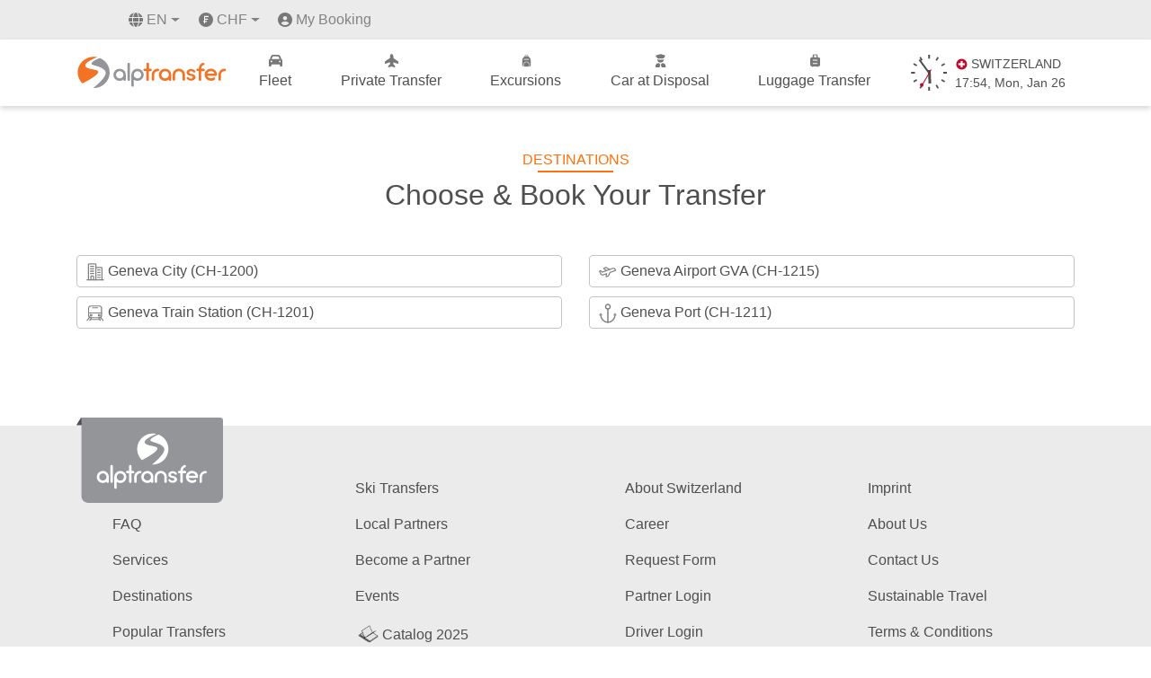

--- FILE ---
content_type: text/html; charset=UTF-8
request_url: https://alptransfer.com/dest/bessans
body_size: 8638
content:
<!DOCTYPE html>
<html lang="en">
  <head>
    <meta charset="utf-8">
    <meta name="viewport" content="width=device-width, initial-scale=1.0, maximum-scale=1.0, user-scalable=0"/>

    <title>Explore Beautiful Swiss Destinations | AlpTransfer</title>
    <meta name="keywords" content="alptransfer, transfer to alps, transfer to alps with cars, tours in alps, tours in switzerland, best places to visit in alps, transfer in switzerland with cars, cars excursion, door to door transfer in switzerland, airport transfer in switzerland, car diposal in switzerland, business cars transfer in switzerland, excursion in switzerland with cars, private airport transfers, airport transfers, private transfer, book transfer online, handicaped cars, cars for disabled, transporter, tours, travel, transfer, shuttle transfer, holiday transfer, business travel, buses, basel to zurich airport transfer, book taxi in switzerland, car service zurich airport, fribourg to zurich airport, geneva to verbier transfer time, private driver zurich, private transfer zurich airport, shuttle verbier geneva airport, switzerland airport near alps, taxi geneva verbier, transfer zurich airport to basel, zurich airport to fribourg, zurich airport to hotel transfers">
    <meta name="description" content="Embark on a journey to breathtaking Swiss destinations with AlpTransfer. Explore charming villages, stunning landscapes, and cultural gems. Find your ideal Swiss destination for an unforgettable experience.">

    <meta name="robots" content="index, follow">
    <meta name="author" content="AlpTransfer.com">
    <meta name="google" content="notranslate">
    <meta name="copyright" content="AlpTransfer.com 2001-2021">
    <meta name="reply-to" content="info@alptransfer.com">
    <meta name="url" content="https://alptransfer.com">
    <meta name="identifier-URL" content="https://alptransfer.com">

    <!-- X OG -->
    <meta name="twitter:card" content="summary_large_image">
    <meta name="twitter:site" content="@Alptransfer">
    <meta name="twitter:title" content="Explore Beautiful Swiss Destinations | AlpTransfer">
    <meta name="twitter:description" content="Embark on a journey to breathtaking Swiss destinations with AlpTransfer. Explore charming villages, stunning landscapes, and cultural gems. Find your ideal Swiss destination for an unforgettable experience.">
    <meta name="twitter:image" content="https://alptransfer.com/images/alptransfer_og.jpg">

    
    <!-- FB OG -->
    <meta property="og:locale" content="en_US">
    <meta property="og:type" content="website">
    <meta property="og:url" content="https://alptransfer.com">
    <meta property="og:site_name" content="AlpTransfer.com">
    <meta property="og:title" content="Explore Beautiful Swiss Destinations | AlpTransfer" />
    <meta property="og:description" content="Embark on a journey to breathtaking Swiss destinations with AlpTransfer. Explore charming villages, stunning landscapes, and cultural gems. Find your ideal Swiss destination for an unforgettable experience." />

    <meta property="og:image" content="https://alptransfer.com/images/alptransfer_og.jpg" />
    <meta property="og:image:secure_url" content="https://alptransfer.com/images/alptransfer_og.jpg" />

    <meta property="og:image:width" content="1200">
    <meta property="og:image:height" content="628">

    <link rel="shortcut icon" href="/favicon.ico">
    <link rel="apple-touch-icon" sizes="57x57" href="/apple-icon-57x57.png">
    <link rel="apple-touch-icon" sizes="60x60" href="/apple-icon-60x60.png">
    <link rel="apple-touch-icon" sizes="72x72" href="/apple-icon-72x72.png">
    <link rel="apple-touch-icon" sizes="76x76" href="/apple-icon-76x76.png">
    <link rel="apple-touch-icon" sizes="114x114" href="/apple-icon-114x114.png">
    <link rel="apple-touch-icon" sizes="120x120" href="/apple-icon-120x120.png">
    <link rel="apple-touch-icon" sizes="144x144" href="/apple-icon-144x144.png">
    <link rel="apple-touch-icon" sizes="152x152" href="/apple-icon-152x152.png">
    <link rel="apple-touch-icon" sizes="180x180" href="/apple-icon-180x180.png">
    <link rel="icon" type="image/png" sizes="192x192"  href="/android-icon-192x192.png">
    <link rel="icon" type="image/png" sizes="32x32" href="/favicon-32x32.png">
    <link rel="icon" type="image/png" sizes="96x96" href="/favicon-96x96.png">
    <link rel="icon" type="image/png" sizes="16x16" href="/favicon-16x16.png">
    <link rel="manifest" href="/manifest.json">
    <link rel="alternate" hreflang="en" href="https://alptransfer.com/dest/bessans" />
<link rel="alternate" hreflang="fr" href="https://alptransfer.com/fr/dest/bessans" />
<link rel="alternate" hreflang="de" href="https://alptransfer.com/de/dest/bessans" />
<link rel="alternate" hreflang="es" href="https://alptransfer.com/es/dest/bessans" />
<link rel="alternate" hreflang="ru" href="https://alptransfer.com/ru/dest/bessans" />
<link rel="alternate" hreflang="x-default" href="https://alptransfer.com/dest/bessans" />

    <link rel="canonical" href="https://alptransfer.com/dest/bessans" />
    <meta name="msapplication-TileColor" content="#ffffff">
    <meta name="msapplication-TileImage" content="/ms-icon-144x144.png">
    <meta name="theme-color" content="#ffffff">

    <!-- Styles -->




      <link rel="stylesheet" href="https://alptransfer.com/css/bootstrap.min.css">
      <link rel="stylesheet" href="https://alptransfer.com/css/custom.css">

    <!-- Google Tag Manager -->
      <script>(function(w,d,s,l,i){w[l]=w[l]||[];w[l].push({'gtm.start':
                  new Date().getTime(),event:'gtm.js'});var f=d.getElementsByTagName(s)[0],
              j=d.createElement(s),dl=l!='dataLayer'?'&l='+l:'';j.async=true;j.src=
              'https://www.googletagmanager.com/gtm.js?id='+i+dl;f.parentNode.insertBefore(j,f);
          })(window,document,'script','dataLayer','GTM-MS8ZKBR');</script>
    <!-- End Google Tag Manager -->

    <!-- Smartsupp Live Chat script -->
    <script type="text/javascript">
      var _smartsupp = _smartsupp || {};
      _smartsupp.key = 'e5b0ef4dcd86c27a176c2625f333e2eb3da41d59';
      _smartsupp.color = '#FF700A';
      window.smartsupp||(function(d) {
        var s,c,o=smartsupp=function(){ o._.push(arguments)};o._=[];
        s=d.getElementsByTagName('script')[0];c=d.createElement('script');
        c.type='text/javascript';c.charset='utf-8';c.async=true;
        c.src='https://www.smartsuppchat.com/loader.js?';s.parentNode.insertBefore(c,s);
      })(document);
    </script>

    
    <script type="application/ld+json">
    {
      "@context": "https://schema.org",
      "@type": "WebPage",
      "name": "Private Transfer Switzerland - Airport Transfers Zurich, Geneva, Bern, Basel",
      "description": "Professional private airport transfers and daily trips in Switzerland. Mercedes-Benz luxury fleet, meet & greet service, flight monitoring, free WiFi and cancellation.",
      "url": "https://alptransfer.com",
      "mainEntity": {
        "@type": "TravelAgency",
        "name": "AlpTransfer",
        "description": "Premium private transfer service in Switzerland since 2003",
        "foundingDate": "2003",
        "url": "https://alptransfer.com",
        "address": {
          "@type": "PostalAddress",
          "addressCountry": "CH",
          "addressLocality": "Fribourg",
          "addressRegion": "Fribourg"
        },
        "areaServed": {
          "@type": "Country",
          "name": "Switzerland"
        },
        "contactPoint": {
          "@type": "ContactPoint",
          "contactType": "customer service",
          "availableLanguage": ["en", "de", "fr", "it", "ru"]
        }
      },
      "datePublished": "2025-05-22T16:48:00+01:00",
      "dateModified": "2025-05-22T16:48:00+01:00"
    }
  </script>
      </head>
  <body>
  <!-- Google Tag Manager (noscript) -->
  <noscript><iframe src="https://www.googletagmanager.com/ns.html?id=GTM-MS8ZKBR"
                    height="0" width="0" style="display:none;visibility:hidden"></iframe></noscript>
  <!-- End Google Tag Manager (noscript) -->

    <div id="preloader" aria-busy="true" aria-label="Loading, please wait." role="progressbar">
        <svg width="300" height="300" viewBox="0 0 49 49" fill="none" xmlns="http://www.w3.org/2000/svg">
            <path class="fill fill-1" d="M31.1012 22.3917C28.6012 18.4917 13.1012 19.6917 11.5012 13.9917C10.2012 9.19167 24.7012 2.79167 29.8012 0.691669C17.1012 -2.40833 4.10123 5.19167 0.801226 17.8917C-1.49877 26.5917 1.30123 35.3917 7.30123 41.2917C13.4012 38.0917 33.3012 27.3917 31.1012 22.3917Z" fill="none"/>
            <path class="fill fill-2" d="M32.5 2C32.5 2 21.9012 5.79189 20.4012 9.99189C18.9012 14.0919 35.3012 13.2919 41.2012 21.9919C45.5012 28.3919 31 41.5 23 48C34.1 48.6 44.5012 41.3919 47.4012 30.1919C50.5012 18.2919 43.6 6.5 32.5 2Z" fill="none"/>
            <path d="M40.9 21.9542C35 13.4354 18.6 14.3167 20.1 10.2042C21.6 6.18958 32.8 2.07708 32.8 2.07708C31.9 1.68542 30.9 1.39167 29.9 1.09792C29.8 1.09792 29.6 1 29.5 1C24.5 3.15417 10 9.42083 11.3 14.1208C12.9 19.7021 28.4 18.5271 30.9 22.3458C33 27.3396 13.2 37.7188 7 40.8521C9.9 43.5938 13.5 45.7479 17.7 46.825C19.3 47.2167 21 47.5104 22.6 47.6083C30.7 41.1458 45.3 28.2208 40.9 21.9542Z" fill="white"/>
            <path class="path" d="M29.5 1.17466C29.359 1.23063 29.7144 1.11427 29.5662 1.17464C23.2354 3.75524 10.6091 10.285 11 13.7294C11.5 18.1357 25.5 20.094 27 20.5836C28.5 21.0732 30.2951 21.2243 30.9341 23.3225C31.2863 24.4791 29.6355 28.2922 20.4341 33.6038C13.6379 37.5268 9.16667 40.0209 7.5 41.0001" stroke="#F37121" stroke-linecap="round"/>
            <path class="path" d="M32.5 2.5C28 4.29514 18.9137 8.92069 20.1129 11.2812C20.8478 12.7279 24.742 13.4202 28.613 14.7083C32.6022 16.0359 36.575 17.9475 37.613 18.625C40.613 20.5833 45.0198 25.0033 38.6198 32.4449C32.2198 39.8866 25.5 46 23 47.5" stroke="#939598" stroke-linecap="round"/>
        </svg>
    </div>
    <!-- Header -->
    <div class="header-top-bar">
        <nav class="navbar navbar-expand-lg justify-content-lg-end d-none d-lg-block">
        <div class="container">
            <ul class="navbar-nav">
                <li class="nav-item dropdown ml-5 language">
                    <a class="nav-link dropdown-toggle text-uppercase" href="#" id="navbarDropdown" role="button"
                        data-toggle="dropdown" aria-haspopup="true" aria-expanded="false">
                        <img class="lang pr-1" src="https://alptransfer.com/images/menu_icon/lang-solid.svg" alt="eur">
                        <img class="lang-hover pr-1" src="https://alptransfer.com/images/menu_icon/lang-solid-orange.svg" alt="eur">
                        en
                    </a>
                    <div class="dropdown-menu" aria-labelledby="navbarDropdown">
                                                                                                                                            <a class="dropdown-item text-uppercase"
                                href="https://alptransfer.com/fr/dest/bessans">fr</a>
                                                                                <a class="dropdown-item text-uppercase"
                                href="https://alptransfer.com/de/dest/bessans">de</a>
                                                                                <a class="dropdown-item text-uppercase"
                                href="https://alptransfer.com/es/dest/bessans">es</a>
                                                                                <a class="dropdown-item text-uppercase"
                                href="https://alptransfer.com/ru/dest/bessans">ru</a>
                                            </div>
                </li>

            <li class="nav-item dropdown currency-eur-chf">
                   
                <a class="nav-link dropdown-toggle d-flex align-items-center ml-2"
                   href="#" id="navbarDropdownCurrency" role="button" data-toggle="dropdown" aria-haspopup="true" aria-expanded="false">
                    <img class="currency pr-1" src="https://alptransfer.com/images/menu_icon/franc-solid.svg" alt="chf-currency">
                    <img class="currency-hover pr-1" src="https://alptransfer.com/images/menu_icon/franc-solid-orange.svg" alt="chf">
                    CHF
                </a>
                
                <div class="dropdown-menu" aria-labelledby="navbarDropdownCurrency">                    
                                                                                                                    <a class="dropdown-item d-flex align-items-center select_currency" href="#">
                                <img class="currency pr-1" src="https://alptransfer.com/images/menu_icon/euro-solid.svg" alt="eur-currency">
                                <img class="currency-hover pr-1" src="https://alptransfer.com/images/menu_icon/euro-solid-orange.svg" alt="eur">
                                EUR
                            </a>
                                                                                                <a class="dropdown-item d-flex align-items-center select_currency" href="#">
                                <img class="currency pr-1" src="https://alptransfer.com/images/menu_icon/dollar-solid.svg" alt="usd-currency">
                                <img class="currency-hover pr-1" src="https://alptransfer.com/images/menu_icon/dollar-solid-orange.svg" alt="usd">
                                USD
                            </a>
                                                                
                </div>
            </li>


                <li class="nav-item my-bookings">
                    <img class="person pr-1" src="https://alptransfer.com/images/menu_icon/user-solid.svg" alt="my-booking">
                    <img class="person-hover pr-1" src="https://alptransfer.com/images/menu_icon/user-solid-orange.svg" alt="my-booking">
                    <a class="btn__icon_mybooking" href="https://booking.alptransfer.com/login" target="blank">
                        My Booking
                    </a>
                </li>
            </ul>
        </div>
    </nav>
</div>
<header class="second-header d-none d-lg-block">
    <nav class="navbar navbar-expand-lg">
        <div class="container">
            <a class="navbar-brand" href="https://alptransfer.com">
                <img class="header_logo" src="https://alptransfer.com/images/logo.svg" alt="AlpTransfer.com-Logo">
            </a>
            <ul class="navbar-nav">
                <li class="">
                <a href="https://alptransfer.com/fleet">
                    <span class="menu_icon menu_icon_fleet"></span>
                    Fleet
                </a>
            </li>
            <li class="">
                <a href="https://alptransfer.com">
                    <span class="menu_icon menu_icon_plane"></span>
                    Private Transfer
                </a>
            </li>
            <li>
                <a href="https://alpexcursion.com/excursions?source=alptransfer" target="_blank">
                    <span class="menu_icon menu_icon_exc"></span>
                    Excursions
                </a>
            </li>
            <li class="">
                <a href="https://alptransfer.com/disposal">
                    <span class="menu_icon menu_icon_car"></span>
                    Car at Disposal
                </a>
            </li>
            <li class="">
                <a href="https://alptransfer.com/luggage-transfer">
                    <span class="menu_icon menu_icon_luggage"></span>
                    Luggage Transfer
                </a>
            </li>
            <li>
                <div id="swatch">

    <div id="clock">
        
        <svg width="40" height="40" viewBox="0 0 40 40" fill="none" xmlns="http://www.w3.org/2000/svg">
        <path d="M4.42303 19.9996C4.42303 19.65 4.42974 19.2998 4.46677 18.956H0.317174C0.291939 19.2998 0.285156 19.65 0.285156 19.9996C0.285156 20.3564 0.291939 20.7002 0.317174 21.0438H4.46686C4.42974 20.7002 4.42303 20.3498 4.42303 19.9996Z" fill="#4F4F4F"/>
        <path d="M40.2538 18.956H36.1042H36.0602V21.0438H36.1042H40.2538C40.2792 20.7002 40.2851 20.3498 40.2851 19.9996C40.2851 19.65 40.2792 19.2998 40.2538 18.956Z" fill="#4F4F4F"/>
        <path d="M11.7614 6.62004C12.1533 6.37238 12.5539 6.13816 12.9604 5.93096C13.0165 5.90316 13.0643 5.87551 13.119 5.8548L11.051 2.2612C10.5339 2.52395 10.0292 2.81371 9.5397 3.13042L11.6089 6.72402C11.6579 6.68918 11.7127 6.65496 11.7614 6.62004Z" fill="#4F4F4F"/>
        <path d="M2.5491 10.7656L6.14135 12.8336L7.01058 11.3238L3.41694 9.25426C3.09942 9.74402 2.81005 10.2473 2.5491 10.7656Z" fill="#4F4F4F"/>
        <path d="M34.3558 27.3236C34.1409 27.7301 33.9139 28.1301 33.659 28.516C33.6249 28.5651 33.5889 28.6198 33.555 28.6683L37.1488 30.7363C37.4662 30.2472 37.7555 29.7511 38.0239 29.2341L34.4385 27.1591C34.4108 27.2132 34.3826 27.2689 34.3558 27.3236Z" fill="#4F4F4F"/>
        <path d="M6.21714 27.3171L6.13455 27.1591L2.5491 29.2271C2.80396 29.7454 3.09942 30.2472 3.41694 30.7363L7.01058 28.6683C6.97675 28.6198 6.94082 28.5651 6.9066 28.516C6.65925 28.1301 6.42464 27.73 6.21714 27.3171Z" fill="#4F4F4F"/>
        <path d="M38.0239 10.7655C37.7616 10.2473 37.4662 9.74402 37.1488 9.25426L33.555 11.3237L34.431 12.8336L38.0239 10.7655Z" fill="#4F4F4F"/>
        <path d="M11.7615 33.3718C11.7128 33.3376 11.658 33.3027 11.6089 33.268L9.5397 36.8614C10.0292 37.1791 10.5339 37.4752 11.051 37.7385L13.119 34.1442C13.0642 34.1243 13.0165 34.0958 12.9604 34.0687C12.554 33.8609 12.1534 33.6274 11.7615 33.3718Z" fill="#4F4F4F"/>
        <path d="M27.4443 5.84698L28.9546 6.72402L31.0236 3.13042C30.5342 2.81371 30.037 2.52395 29.5205 2.2612L27.4443 5.84698Z" fill="#4F4F4F"/>
        <path d="M19.241 35.8184V39.9624C19.5855 39.9936 19.9351 40 20.285 40C20.6353 40 20.9852 39.9936 21.3294 39.9624V35.8184V35.7751H19.241V35.8184Z" fill="#4F4F4F"/>
        <path d="M21.3294 4.18156V0.0376545C20.9852 0.00639998 20.6351 0 20.285 0C19.9351 0 19.5855 0.00639998 19.241 0.0376545V4.18156V4.225H21.3294V4.18156Z" fill="#4F4F4F"/>
        <path d="M27.4443 34.152L29.5205 37.7385C30.037 37.4687 30.5342 37.1791 31.0236 36.8614L28.9546 33.268L27.4443 34.152Z" fill="#4F4F4F"/>
        </svg>


        <div class="hands">
            <div hand="hour"></div>
            <div hand="min"></div>
            <div hand="sec"></div>
        </div>

    </div>


    <div class="clock-text text-center pl-1" style="max-height: 60px;">
        <div class="fs_13 d-flex align-items-center">
            <img src="https://alptransfer.com/images/swcross.png" alt="Flag of Switzerland">
            SWITZERLAND
        </div>
        <div class="fs_22">
            <span id="clock_h">14</span>:<span id="clock_m">28</span>, <span id="weekday">Thursday</span>, <span id="monthname">May</span> <span id="daydate">19</span>
        </div>
        <div class="fs_13">

        </div>
    </div>
</div>


<script>

    const handHour = document.querySelector('#clock [hand="hour"]'),
          handMin  = document.querySelector('#clock [hand="min"]'),
          handSec  = document.querySelector('#clock [hand="sec"]'),

          clock_w  = document.getElementById('weekday'),
          clock_mo  = document.getElementById('monthname'),
          clock_d  = document.getElementById('daydate'),

          clock_h  = document.getElementById('clock_h'),
          clock_m  = document.getElementById('clock_m');

    function updateClock() {

        function getDateTimePartsForTimeZone(timeZone) {
            const datem = new Date();
            const options = {
                timeZone: timeZone,
                month: 'short',
                day: 'numeric',
                weekday: 'short',
                hour: 'numeric',
                minute: 'numeric',
                second: 'numeric',
                hour12: false
            };
            const formatter = new Intl.DateTimeFormat('en-US', options);
            const parts = formatter.formatToParts(datem);

            const dateTimeParts = parts.reduce((acc, part) => {
                if (part.type !== 'literal') {
                    acc[part.type] = part.value;
                }
                return acc;
            }, {});

            return dateTimeParts;
        }

        const dateTimeParts = getDateTimePartsForTimeZone('Europe/Zurich');

        var h = dateTimeParts.hour,
            m = dateTimeParts.minute,
            s = dateTimeParts.second;



       // clock_h.innerHTML = (h < 10) ? "0" + h : h;
        clock_h.innerHTML = h;
        clock_m.innerHTML = m;

        clock_w.innerHTML = dateTimeParts.weekday;
        clock_mo.innerHTML = dateTimeParts.month;
        clock_d.innerHTML = dateTimeParts.day;


        // h = h > 12 ? h - 12 : h;
        h_deg = h * 30 + m / 2;
        // set minute hand rotation
        m_deg = m * 6 ;

        s_deg = s * 6 ;

        // console.log('Hour:', h, h_deg);
        // console.log('Min:', m, m_deg);

        handHour.style.transform = `rotate(${h_deg}deg)`;
        handMin.style.transform  = `rotate(${m_deg}deg)`;
        handSec.style.transform  = `rotate(${s_deg}deg)`;
    }

    updateClock();
    setInterval(updateClock, 1000);

</script>
            </li>






        </ul>
        </div>
    </nav>

</header>


<!-- mobile -->
<header class="header_mobile d-block d-lg-none">
    <nav class="mobile-nav-wrap" role="navigation">
        <ul class="mobile-header-nav">
            <li>
                <a class="nav-link" href="https://alptransfer.com/fleet">Fleet</a>
            </li>
            <li>
                <a href="https://alptransfer.com">Private Transfer</a>
            </li>
            <li>
                <a href="https://alpexcursion.com/excursions?source=alptransfer" target="_blank">Excursion</a>
            </li>
            <li>
                <a href="https://alptransfer.com/disposal">Car at Disposal</a>
            </li>
            <li>
                <a class="nav-link" href="https://alptransfer.com/luggage-transfer">Luggage Transfer</a>
            </li>
            <li>
                <a class="nav-link text-uppercase" href="https://alptransfer.com/faq">Faq</a>
            </li>
            <li>
                <a class="nav-link" href="https://alptransfer.com/contact-us">Contact Us</a>
            </li>
            <li class="py-3 lang__li">
                <div class="d-flex justify-content-around">
                                            <div>
                            <a class="dropdown-item text-uppercase active_lang"
                                href="https://alptransfer.com/dest/bessans">en</a>
                        </div>
                                            <div>
                            <a class="dropdown-item text-uppercase "
                                href="https://alptransfer.com/fr/dest/bessans">fr</a>
                        </div>
                                            <div>
                            <a class="dropdown-item text-uppercase "
                                href="https://alptransfer.com/de/dest/bessans">de</a>
                        </div>
                                            <div>
                            <a class="dropdown-item text-uppercase "
                                href="https://alptransfer.com/es/dest/bessans">es</a>
                        </div>
                                            <div>
                            <a class="dropdown-item text-uppercase "
                                href="https://alptransfer.com/ru/dest/bessans">ru</a>
                        </div>
                                    </div>
            </li>
            <li class="py-3 currency__li">
                <div class="d-flex justify-content-around">
                    <div>
                        <a href="#"
                            class="dropdown-item d-flex align-items-center mob-currency ">
                            <img class="pr-1" src="https://alptransfer.com/images/menu_icon/euro-solid.svg" alt="eur">EUR
                        </a>
                    </div>
                    <div>
                        <a href="#"
                            class="dropdown-item d-flex align-items-center mob-currency active">
                            <img class="currency pr-1" src="https://alptransfer.com/images/menu_icon/franc-solid.svg" alt="chf-currency">CHF
                        </a>
                    </div>

                    <div>
                        <a href="#"
                            class="dropdown-item d-flex align-items-center mob-currency ">
                            <img class="pr-1" src="https://alptransfer.com/images/menu_icon/dollar-solid.svg" alt="usd">USD
                        </a>
                    </div>
                </div>
            </li>

            <li class="btn__icon btn__icon_mob">
                <a class="btn__icon_mybooking text-center" href="https://booking.alptransfer.com/login" target="blank">
                    <img class="pr-1" src="https://alptransfer.com/images/menu_icon/user-solid.svg" alt="my-booking">My Booking
                </a>
            </li>

        </ul>
    </nav>
    <div class="d-flex justify-content-between align-items-center px-3">
        <a class="navbar-brand" href="https://alptransfer.com">
            <img class="header_logo" src="https://alptransfer.com/images/logo.svg" alt="alptransfer-logo">
        </a>
        <a class="mobile-menu-toggle js-toggle-menu hamburger-menu" href="#">
            <span class="menu-item"></span>
            <span class="menu-item"></span>
            <span class="menu-item"></span>
        </a>
    </div>
</header>

    <!-- Content -->
    <main id="site">
      <div class="container my-5 pages">
  	<div class="col-lg-12 text-center">
        <h1 class="text_orange text-uppercase center__half_line center__half_line_orange">Destinations</h1>
        <h2 class="text_grey text-center mt-2 mb-0 mb-lg-5">
          Choose &amp; Book Your Transfer
        </h2>
    </div>
	<div class="row">
	    	        <div class="col-lg-6 destination__list">
		        		        <a href="https://alptransfer.com/transfer/bessans/geneva-city">
		        	<img class="point__icon" src="https://alptransfer.com/images/points/city.svg" alt="Geneva City (CH-1200)">
		        	Geneva City (CH-1200)
		        </a>
	        </div>
	    	        <div class="col-lg-6 destination__list">
		        		        <a href="https://alptransfer.com/transfer/bessans/geneva-airport-gva">
		        	<img class="point__icon" src="https://alptransfer.com/images/points/airport.svg" alt="Geneva Airport GVA (CH-1215)">
		        	Geneva Airport GVA (CH-1215)
		        </a>
	        </div>
	    	        <div class="col-lg-6 destination__list">
		        		        <a href="https://alptransfer.com/transfer/bessans/geneva-train-station">
		        	<img class="point__icon" src="https://alptransfer.com/images/points/train.svg" alt="Geneva Train Station (CH-1201)">
		        	Geneva Train Station (CH-1201)
		        </a>
	        </div>
	    	        <div class="col-lg-6 destination__list">
		        		        <a href="https://alptransfer.com/transfer/bessans/geneva-port-ch-1211">
		        	<img class="point__icon" src="https://alptransfer.com/images/points/ship.svg" alt="Geneva Port (CH-1211)">
		        	Geneva Port (CH-1211)
		        </a>
	        </div>
	    	</div>
</div>

    </main>

    <!-- Footer -->
    <footer>
  <div class="footer__link">
    <div class="container">
      <a href="https://alptransfer.com"><div class="footer__logo"></div></a>
      <div class="row">
        <div class="col-lg-6">
          <div class="d-flex">
            <ul class="w-50">
              <li>&nbsp;</li>
              <li><a href="https://alptransfer.com/faq">FAQ</a></li>
              <li><a href="https://alptransfer.com/services">Services</a></li>
              <li><a href="https://alptransfer.com/dest">Destinations</a></li>
              <li><a href="https://alptransfer.com/popular-transfers">Popular Transfers</a></li>
              <li><a href="https://alptransfer.com/fleet">Fleet</a></li>
            </ul>
            <ul class="w-50">
              <li><a href="https://alptransfer.com/ski-transfers">Ski Transfers</a></li>
              <li><a href="https://alptransfer.com/our-partners">Local Partners</a></li>
              <li><a href="https://alptransfer.com/become-a-partner">Become a Partner</a></li>
              <li><a href="https://alptransfer.com/events">Events</a></li>
              <li>
                <a href="https://alptransfer.com/catalog">
                <img class="catalog-gif" src="https://alptransfer.com/images/catalog.gif" alt="Catalog">Catalog 2025
              </a>
              </li>
            </ul>
          </div>
        </div>
        <div class="col-lg-6">
          <div class="d-flex">
            <ul class="w-50">
              <li><a href="https://alptransfer.com/blog">About Switzerland</a></li>
              <li><a href="https://alptransfer.com/career">Career</a></li>
                <li><a href="https://alptransfer.com/contact-form">Request Form</a></li>
              <li><a href="//partner.alptransfer.com/login" target="_blank">Partner Login</a></li>
              <li><a href="//driver-app.alptransfer.com/auth" target="_blank">Driver Login</a></li>
            </ul>
            <ul class="w-50">
              <li><a href="https://alptransfer.com/imprint">Imprint</a></li>
              <li><a href="https://alptransfer.com/about-us">About Us</a></li>
              <li><a href="https://alptransfer.com/contact-us">Contact Us</a></li>
              <li><a href="https://alptransfer.com/sustainable-travel">Sustainable Travel</a></li>
              <li><a href="https://alptransfer.com/terms-conditions">Terms &amp; Conditions</a></li>
            </ul>
          </div>
        </div>
      </div>
      <div class="row">
        <div class="col-lg-8">
          <div class="d-flex flex-wrap">
            <a class="social__icons pl-0" href="https://www.facebook.com/alptransfercom/" target="_blank">
              <div class="social-icons social-fb"></div>
            </a>
            <a class="social__icons" href="https://twitter.com/Alptransfer" target="_blank">
              <div class="social-icons social-twitter"></div>
            </a>
            <a class="social__icons" href="https://www.instagram.com/alptransfercom/" target="_blank">
                <div class="social-icons social-insta"></div>
            </a>
            <a class="social__icons" href="https://t.me/+IBFHoNUAiasxOWI0" target="_blank">
                <div class="social-icons social-telegram"></div>
            </a>
            <div class="d-flex justify-content-center align-items-center">
              <a class="footer_logo_swissmember" target="_blank" href="https://www.myswitzerland.com/en-ch/planning/about-switzerland/organisation/aratours-sa/">
                  <img src="https://alptransfer.com/images/mysitzerland-member-logo-colorful.svg" alt="Switzerland-tourism-member">
              </a>
              <a class="footer_logo_swisstainable" href="https://alptransfer.com/sustainable-travel">
                  <img src="https://alptransfer.com/images/swisstainable_engaged.svg" alt="swisstainable">
              </a>
            </div>
            <a href="https://alptransfer.com/images/license/swiss-federal-office-transport-license.pdf" target="_blank" class="swiss-federation-license">
                <div class="d-flex align-items-start">
                    <img src="https://alptransfer.com/images/license/swiss-federal-office-transport.svg" alt="Swiss federal office transport" class="mr-2 swiss-flag">
                    <p class="text_grey">
                        <span class="font-weight-bold">Licensed by the</span> <br>
                        Swiss Federal Office of Transport <br>
                        № V9699
                    </p>
                </div>
            </a>
          </div>
        </div>
        <div class="col-lg-4 d-flex justify-content-lg-end justify-content-start align-items-center mt-lg-0 mt-3 payment_methods">
          <img src="https://alptransfer.com/images/payments/american.svg" alt="american-express">
          <img src="https://alptransfer.com/images/payments/mastercard.svg" alt="mastercard" class="ml-2">
          <img src="https://alptransfer.com/images/payments/visa.svg" alt="visa" class="ml-2">
          <img src="https://alptransfer.com/images/payments/twint.svg" alt="twint" class="ml-2">
        </div>
      </div>
    </div>
  </div>
  <div class="footer__logos">
    <div class="container">
      <div class="row">
        <div class="col-lg-12">
          <div class="d-flex flex-wrap align-items-center justify-content-center justify-content-lg-between">
            <a class="footer_logo" target="_blank" href="https://alpexcursion.com?source=alptransfer">
                <div class="logo-partner logo-alpexcursion"></div>
            </a>
            <a class="footer_logo" target="_blank" href="https://switzerland-tour.com/">
                <div class="logo-partner logo-swiss"></div>
            </a>
            <a class="footer_logo" target="_blank" href="https://alpdelivery.ch/">
                <div class="logo-partner logo-alpdelivery"></div>
            </a>
            <a class="footer_logo" target="_blank" href="https://vip-transfers.ch/">
                <div class="logo-partner logo-vip"></div>
            </a>
            <a class="footer_logo" target="_blank" href="https://transfer-airports.com/">
                <div class="logo-partner logo-transfer-airports"></div>
            </a>
            <a class="footer_logo" target="_blank" href="https://eba-eurobus.com/">
                <div class="logo-partner logo-eba"></div>
            </a>
            <a class="footer_logo" target="_blank" href="https://veryswiss.com.br/">
                <div class="logo-partner logo-veryswiss"></div>
            </a>
            <a class="footer_logo" target="_blank" href="https://www.tripadvisor.com/Attraction_Review-g315924-d10136887-Reviews-Alptransfer-Fribourg_Canton_of_Fribourg.html">
                <div class="logo-partner logo-trip"></div>
            </a>
          </div>
        </div>
      </div>
    </div>
  </div>
  <div class="footer__flags py-3">
      <div class="container">
          <div class="row">
              <div class="col-lg-8 offset-lg-2">
                  <p class="text_grey text-center mb-2">We Speak Your Language</p>
                  <div class="d-flex align-items-center flex-wrap languages_flags justify-content-center">
                      <img src="https://alptransfer.com/images/flags/ch.svg" alt="ch">
                      <img src="https://alptransfer.com/images/flags/en.svg" alt="en">
                      <img src="https://alptransfer.com/images/flags/gb.svg" alt="gb">
                      <img src="https://alptransfer.com/images/flags/de.svg" alt="de">
                      <img src="https://alptransfer.com/images/flags/fr.svg" alt="fr">
                      <img src="https://alptransfer.com/images/flags/it.svg" alt="it">
                      <img src="https://alptransfer.com/images/flags/es.svg" alt="es">
                      <img src="https://alptransfer.com/images/flags/belg.svg" alt="belg">
                      <img src="https://alptransfer.com/images/flags/aut.svg" alt="aut">
                      <img src="https://alptransfer.com/images/flags/pt.svg" alt="pt">
                      <img src="https://alptransfer.com/images/flags/lv.svg" alt="lv">
                      <img src="https://alptransfer.com/images/flags/gr.svg" alt="gr">
                      <img src="https://alptransfer.com/images/flags/jp.svg" alt="jp">
                      <img src="https://alptransfer.com/images/flags/bg.svg" alt="bg">
                      <img src="https://alptransfer.com/images/flags/ro.svg" alt="ro">
                      <img src="https://alptransfer.com/images/flags/ar.svg" alt="ar">
                      <img src="https://alptransfer.com/images/flags/arm.svg" alt="arm">
                      <img src="https://alptransfer.com/images/flags/mc.svg" alt="mc">
                      <img src="https://alptransfer.com/images/flags/ru.svg" alt="ru">
                      <img src="https://alptransfer.com/images/flags/hd.svg" alt="hd">
                      <img src="https://alptransfer.com/images/flags/pr.svg" alt="pr">
                      <img src="https://alptransfer.com/images/flags/sl.svg" alt="sl">
                      <img src="https://alptransfer.com/images/flags/aus.svg" alt="aus">
                      <img src="https://alptransfer.com/images/flags/ca.svg" alt="ca">
                      <img src="https://alptransfer.com/images/flags/lu.svg" alt="lu">
                      <img src="https://alptransfer.com/images/flags/nz.svg" alt="nz">
                  </div>
              </div>
          </div>
      </div>
  </div>
  <div class="copyright">
    <p class="text_grey text-center">
      © 2006-2026 | <a href="https://alptransfer.com/privacy-policy">Privacy Policy</a> | Designed &amp; developed by <a class="text_orange" target="_blank" href="https://alpwebmaster.com/">AlpWebMaster.com</a>
    </p>
  </div>
</footer>

    <!-- Scripts -->

  <script type="text/javascript" src="https://alptransfer.com/js/jquery.min.js"></script>
  <script type="text/javascript" src="https://alptransfer.com/js/bootstrap.min.js"></script>
  <script type="text/javascript" src="https://alptransfer.com/js/languages.js"></script>
  <script type="text/javascript" src="https://alptransfer.com/js/custom.js?v=1"></script>
  <script defer src="https://alptransfer.com/js/affiliate.js"></script>
        
          </body>
</html>


--- FILE ---
content_type: image/svg+xml
request_url: https://alptransfer.com/images/flags/nz.svg
body_size: 1356
content:
<svg width="210" height="210" viewBox="0 0 210 210" fill="none" xmlns="http://www.w3.org/2000/svg">
<g clip-path="url(#clip0_1336_10375)">
<path fill-rule="evenodd" clip-rule="evenodd" d="M99.7001 209.2H109.4C165 206.7 209.3 160.8 209.3 104.6C209.3 48.4001 168.5 6.2 116.1 0.5H93.2001C40.8001 6.2 0 50.6001 0 104.6C0 158.6 44.3 206.6 99.9 209.2H99.7001Z" fill="#2D3577"/>
<path fill-rule="evenodd" clip-rule="evenodd" d="M61 9.40015V23.1001L107.1 0H99.7001C85.9001 0.6 72.9 3.90015 61 9.40015Z" fill="#2D3577"/>
<path fill-rule="evenodd" clip-rule="evenodd" d="M121.5 1.30151L73.6005 25.3015H62.3004L112.4 0.301514C111.4 0.301514 110.4 0.201563 109.4 0.101562H107.1L61.0004 23.2014V9.50146C59.3004 10.3015 57.6004 11.1015 55.9004 12.0015V30.4016H124.1V25.3015H90.5004L124.1 8.50146V1.80151C123.2 1.60151 122.4 1.50151 121.5 1.30151Z" fill="#FEFEFE"/>
<path fill-rule="evenodd" clip-rule="evenodd" d="M30.8008 30.3H40.8008V21.5C37.3008 24.2 33.9008 27.1 30.8008 30.3Z" fill="#FEFEFE"/>
<path fill-rule="evenodd" clip-rule="evenodd" d="M74.8004 45.5H63.5004H55.9004V47.3V49.2V50.1001V76.2H61.0004V52.7L108.1 76.2H109.9H113.7H124.1V75.8L73.6005 50.5H84.8004L124.1 70.1001V67.3L90.5004 50.5H124.1V45.5H80.4004H74.8004Z" fill="#FEFEFE"/>
<path fill-rule="evenodd" clip-rule="evenodd" d="M33.2008 45.5H18.1008C15.7008 48.9 13.6008 52.5 11.6008 56.3L23.1008 50.6001H34.4008L8.20081 63.7C7.70081 64.9 7.20078 66 6.80078 67.2L35.8008 52.7V76.3H40.9008V45.5H33.3008H33.2008Z" fill="#FEFEFE"/>
<path fill-rule="evenodd" clip-rule="evenodd" d="M23.1016 50.5L11.6016 56.2C10.3016 58.6 9.20156 61.1001 8.10156 63.6001L34.3015 50.5H23.0015H23.1016Z" fill="#C3283A"/>
<path fill-rule="evenodd" clip-rule="evenodd" d="M112.401 0.201416L62.3008 25.2014H73.6008L121.501 1.20142C118.501 0.701416 115.501 0.301563 112.401 0.101562V0.201416Z" fill="#C3283A"/>
<path fill-rule="evenodd" clip-rule="evenodd" d="M73.6016 50.5L124.102 75.8V70.1001L84.8015 50.5H73.6016Z" fill="#C3283A"/>
<path fill-rule="evenodd" clip-rule="evenodd" d="M40.8011 21.6001V30.4001H30.8011C26.1011 35.0001 21.9012 40.1 18.2012 45.5H40.9011V76.3H56.0011V45.5H124.201V30.4001H56.0011V12C50.7011 14.8 45.6011 18 40.9011 21.7L40.8011 21.6001Z" fill="#C3283A"/>
<path fill-rule="evenodd" clip-rule="evenodd" d="M151.201 70.1008H159.401L161.901 62.3008L164.501 70.1008H172.701L166.001 74.9009L168.601 82.8008L161.901 77.9009L155.201 82.8008L157.801 74.9009L151.201 70.1008Z" fill="#FEFEFE"/>
<path fill-rule="evenodd" clip-rule="evenodd" d="M154.801 71.3015H160.201L161.901 66.1016L163.601 71.3015H169.001L164.601 74.5015L166.301 79.7014L161.901 76.5015L157.501 79.7014L159.201 74.5015L154.801 71.3015Z" fill="#C3283A"/>
<path fill-rule="evenodd" clip-rule="evenodd" d="M118.201 103.202H126.501L129.001 95.4023L131.601 103.202H139.801L133.101 108.002L135.701 115.902L129.001 111.002L122.401 115.902L124.901 108.002L118.201 103.202Z" fill="#FEFEFE"/>
<path fill-rule="evenodd" clip-rule="evenodd" d="M121.9 104.399H127.3L129 99.1992L130.7 104.399H136.2L131.7 107.599L133.4 112.799L129 109.599L124.6 112.799L126.3 107.599L121.9 104.399Z" fill="#C3283A"/>
<path fill-rule="evenodd" clip-rule="evenodd" d="M180.502 95H187.902L190.102 88L192.402 95H199.702L193.802 99.3L196.002 106.3L190.102 102L184.202 106.3L186.502 99.3L180.502 95Z" fill="#FEFEFE"/>
<path fill-rule="evenodd" clip-rule="evenodd" d="M183.801 96.1023H188.601L190.101 91.4023L191.601 96.1023H196.501L192.501 98.9023L194.001 103.502L190.101 100.702L186.201 103.502L187.701 98.9023L183.801 96.1023Z" fill="#C3283A"/>
<path fill-rule="evenodd" clip-rule="evenodd" d="M150.002 155.1H159.102L161.902 146.5L164.702 155.1H173.902L166.502 160.5L169.302 169.2L161.902 163.8L154.502 169.2L157.402 160.5L150.002 155.1Z" fill="#FEFEFE"/>
<path fill-rule="evenodd" clip-rule="evenodd" d="M154.002 156.499H160.102L161.902 150.699L163.802 156.499H169.802L165.002 159.999L166.802 165.799L161.902 162.199L157.002 165.799L158.902 159.999L154.002 156.499Z" fill="#C3283A"/>
</g>
<defs>
<clipPath id="clip0_1336_10375">
<rect width="210" height="210" fill="white"/>
</clipPath>
</defs>
</svg>


--- FILE ---
content_type: image/svg+xml
request_url: https://alptransfer.com/images/menu_icon/user-solid-orange.svg
body_size: 545
content:
<svg width="20" height="20" viewBox="0 0 20 20" fill="none" xmlns="http://www.w3.org/2000/svg">
<g clip-path="url(#clip0_5163_5075)">
<path d="M15.5859 15.0078C14.7227 13.5078 13.1016 12.5 11.25 12.5H8.75C6.89844 12.5 5.27734 13.5078 4.41406 15.0078C5.78906 16.5391 7.78125 17.5 10 17.5C12.2187 17.5 14.2109 16.5352 15.5859 15.0078ZM0 10C0 7.34784 1.05357 4.8043 2.92893 2.92893C4.8043 1.05357 7.34784 0 10 0C12.6522 0 15.1957 1.05357 17.0711 2.92893C18.9464 4.8043 20 7.34784 20 10C20 12.6522 18.9464 15.1957 17.0711 17.0711C15.1957 18.9464 12.6522 20 10 20C7.34784 20 4.8043 18.9464 2.92893 17.0711C1.05357 15.1957 0 12.6522 0 10ZM10 10.625C10.7459 10.625 11.4613 10.3287 11.9887 9.80124C12.5162 9.27379 12.8125 8.55842 12.8125 7.8125C12.8125 7.06658 12.5162 6.35121 11.9887 5.82376C11.4613 5.29632 10.7459 5 10 5C9.25408 5 8.53871 5.29632 8.01126 5.82376C7.48382 6.35121 7.1875 7.06658 7.1875 7.8125C7.1875 8.55842 7.48382 9.27379 8.01126 9.80124C8.53871 10.3287 9.25408 10.625 10 10.625Z" fill="#F37223"/>
</g>
<defs>
<clipPath id="clip0_5163_5075">
<rect width="20" height="20" fill="white"/>
</clipPath>
</defs>
</svg>


--- FILE ---
content_type: image/svg+xml
request_url: https://alptransfer.com/images/flags/belg.svg
body_size: 399
content:
<svg width="210" height="210" viewBox="0 0 210 210" fill="none" xmlns="http://www.w3.org/2000/svg">
<g clip-path="url(#clip0_1336_10423)">
<path fill-rule="evenodd" clip-rule="evenodd" d="M69.8 203.4V6C29.1 20.4 0 59.1 0 104.7C0 150.3 29.1 189.1 69.8 203.4Z" fill="#242222"/>
<path fill-rule="evenodd" clip-rule="evenodd" d="M139.601 203.4V6C128.701 2.1 116.901 0 104.701 0C92.5008 0 80.7008 2.1 69.8008 6V203.4C80.7008 207.3 92.5008 209.4 104.701 209.4C116.901 209.4 128.701 207.3 139.601 203.4Z" fill="#FDEC22"/>
<path fill-rule="evenodd" clip-rule="evenodd" d="M139.6 5.89844V203.298C180.3 188.898 209.4 150.199 209.4 104.599C209.4 58.9985 180.3 20.2984 139.6 5.89844Z" fill="#E6272F"/>
</g>
<defs>
<clipPath id="clip0_1336_10423">
<rect width="210" height="210" fill="white"/>
</clipPath>
</defs>
</svg>


--- FILE ---
content_type: image/svg+xml
request_url: https://alptransfer.com/images/menu_icon/suitcase-rolling-solid.svg
body_size: 528
content:
<svg width="15" height="20" viewBox="0 0 15 20" fill="none" xmlns="http://www.w3.org/2000/svg">
<g clip-path="url(#clip0_5152_4982)">
<path d="M5.625 2.1875C5.625 2.01562 5.76562 1.875 5.9375 1.875H9.0625C9.23438 1.875 9.375 2.01562 9.375 2.1875V5H5.625V2.1875ZM12.5 5H11.25V2.1875C11.25 0.980469 10.2695 0 9.0625 0H5.9375C4.73047 0 3.75 0.980469 3.75 2.1875V5H2.5C1.12109 5 0 6.12109 0 7.5V16.25C0 17.6289 1.12109 18.75 2.5 18.75C2.5 19.4414 3.05859 20 3.75 20C4.44141 20 5 19.4414 5 18.75H10C10 19.4414 10.5586 20 11.25 20C11.9414 20 12.5 19.4414 12.5 18.75C13.8789 18.75 15 17.6289 15 16.25V7.5C15 6.12109 13.8789 5 12.5 5ZM4.375 8.75H10.625C10.9688 8.75 11.25 9.03125 11.25 9.375C11.25 9.71875 10.9688 10 10.625 10H4.375C4.03125 10 3.75 9.71875 3.75 9.375C3.75 9.03125 4.03125 8.75 4.375 8.75ZM4.375 13.75H10.625C10.9688 13.75 11.25 14.0312 11.25 14.375C11.25 14.7188 10.9688 15 10.625 15H4.375C4.03125 15 3.75 14.7188 3.75 14.375C3.75 14.0312 4.03125 13.75 4.375 13.75Z" fill="#787878"/>
</g>
<defs>
<clipPath id="clip0_5152_4982">
<rect width="15" height="20" fill="white"/>
</clipPath>
</defs>
</svg>


--- FILE ---
content_type: image/svg+xml
request_url: https://alptransfer.com/images/points/ship.svg
body_size: 508
content:
<svg width="21" height="23" viewBox="0 0 21 23" fill="none" xmlns="http://www.w3.org/2000/svg">
<g opacity="0.6">
<path d="M10.4997 6.26889C11.9546 6.26889 13.1341 5.08941 13.1341 3.63445C13.1341 2.17948 11.9546 1 10.4997 1C9.04472 1 7.86523 2.17948 7.86523 3.63445C7.86523 5.08941 9.04472 6.26889 10.4997 6.26889Z" stroke="#2C2C2C" stroke-width="1.5" stroke-miterlimit="10" stroke-linecap="round"/>
<path d="M18.8607 12.8615C18.8607 17.7763 15.1177 21.7615 10.4992 21.7615C5.88069 21.7615 2.1377 17.7776 2.1377 12.8615" stroke="#2C2C2C" stroke-width="1.5" stroke-miterlimit="10" stroke-linecap="round"/>
<path d="M10.499 6.26766V21.7584" stroke="#2C2C2C" stroke-width="1.5" stroke-miterlimit="10" stroke-linecap="round"/>
<path d="M2.06666 10.7701L0.0167636 13.656C-0.0253665 13.7139 0.0167635 13.7956 0.0891746 13.7956H4.19027C4.26137 13.7956 4.3035 13.7139 4.26269 13.656L2.21016 10.7701C2.17593 10.7201 2.1022 10.7201 2.06666 10.7701Z" fill="#4F4F4F"/>
<path d="M18.7878 10.7701L16.738 13.656C16.6958 13.7139 16.738 13.7956 16.8104 13.7956H20.9115C20.9826 13.7956 21.0247 13.7139 20.9839 13.656L18.934 10.7701C18.8971 10.7201 18.8234 10.7201 18.7878 10.7701Z" fill="#4F4F4F"/>
</g>
</svg>


--- FILE ---
content_type: image/svg+xml
request_url: https://alptransfer.com/images/flags/sl.svg
body_size: 8529
content:
<svg width="210" height="210" viewBox="0 0 210 210" fill="none" xmlns="http://www.w3.org/2000/svg">
<path d="M104.7 209.4C162.524 209.4 209.4 162.524 209.4 104.7C209.4 46.8757 162.524 0 104.7 0C46.8759 0 0 46.8757 0 104.7C0 162.524 46.8759 209.4 104.7 209.4Z" fill="#F7D40E"/>
<path d="M79.8008 56.4004H44.3008V152.9H79.8008V56.4004Z" fill="#EB7220"/>
<path fill-rule="evenodd" clip-rule="evenodd" d="M11.8008 56.4006H44.3008V152.901H11.8008C10.9008 151.201 10.1008 149.501 9.30078 147.701V61.5007C10.1008 59.8007 10.9008 58.0008 11.8008 56.3008V56.4006Z" fill="#2C793D"/>
<path fill-rule="evenodd" clip-rule="evenodd" d="M89.0996 56.4004H197.6C198.5 58.1004 199.3 59.8005 200.1 61.5005V147.801C199.3 149.501 198.5 151.3 197.6 153H89.0996V56.5005V56.4004Z" fill="#982645"/>
<path fill-rule="evenodd" clip-rule="evenodd" d="M131.5 101.2H133.3C133.3 101.2 131.2 103.001 131.7 105.301C133.9 102.101 134.7 102.7 134.7 102.7C134 103.4 132.8 104.401 133.8 106.601C134.6 104.401 136.4 102.7 136.4 102.7C136.4 102.7 135.9 105.1 137 107.4C137.7 105.1 139 103.2 139 103.2C139 103.2 138.8 105.6 139.9 106.5C140.8 105.7 141.3 103.801 141.3 103.801C141.3 103.801 142.9 106.6 143.9 107C144.7 105.1 144.7 103.601 144.7 103.601C144.7 103.601 148 105.901 150.6 104.601C148.2 103.701 147.5 101.801 147.5 101.801C147.5 101.801 151.8 103.701 153.6 102.801C151.8 101.401 147.6 99.4004 147.6 99.4004C147.6 99.4004 150.7 100.501 151.6 100.301C151.2 99.7005 149.8 98.9004 149.8 98.9004L131.6 101.101L131.5 101.2Z" fill="#F7D40E"/>
<path fill-rule="evenodd" clip-rule="evenodd" d="M137 107.501C135.9 105.501 136.1 103.401 136.2 102.901C136 103.301 134.6 104.901 133.8 106.701C132.7 104.701 133.7 103.601 134.4 102.901L134.6 102.701C134.4 102.701 133.6 102.701 131.9 105.401C131.2 103.001 133.3 101.201 133.3 101.101L131.5 101.301C131.5 101.301 131.5 101.301 131.5 101.201C131.5 101.101 131.5 101.101 131.5 101.201H133.3C133.3 101.501 131.4 103.201 131.8 105.401C133 103.301 133.8 102.801 134.3 102.701C134.6 102.701 134.7 102.701 134.7 102.701L134.5 103.101C133.8 103.801 132.9 104.801 133.8 106.601C134.4 104.401 136.2 102.701 136.2 102.701C136.4 102.801 135.9 105.201 136.9 107.401C137.4 105.201 138.7 103.301 138.7 103.201C138.9 103.201 138.7 105.701 139.8 106.501C140.5 105.801 141 103.901 141 103.901C141.2 103.901 142.8 106.701 143.7 107.101C144.3 105.301 144.3 103.801 144.3 103.801C144.3 103.801 146.4 105.101 148.5 105.101C150.6 105.101 149.7 105.101 150.3 104.701C147.9 104.001 147.1 102.101 147.1 102.001C147.2 102.001 150.1 103.101 152.1 103.101C154.1 103.101 153 103.101 153.3 102.901C151.5 101.801 147.4 99.701 147.4 99.701C147.4 99.501 149.9 100.401 151.1 100.401C152.3 100.401 151.4 100.401 151.4 100.401C150.9 100.001 149.6 99.301 149.6 99.201C149.8 99.101 151.1 99.801 151.5 100.401C150.9 100.701 149.3 100.401 148.3 100.001C149.7 100.601 152.2 101.901 153.4 102.901C151.6 103.901 147.9 102.401 147.3 102.101C147.6 102.401 148.4 104.001 150.4 104.701C147.9 106.201 144.8 104.301 144.4 104.001C144.5 104.201 144.4 105.601 143.7 107.301C142.6 106.901 141.2 104.501 140.9 104.101C140.9 104.401 140.4 106.001 139.6 106.801C138.5 106.001 138.5 104.101 138.5 103.501C138.3 104.001 137.3 105.701 136.7 107.501H137Z" fill="#982645"/>
<path fill-rule="evenodd" clip-rule="evenodd" d="M157.1 78.4009C162.8 77.9009 171.5 82.5011 176.1 85.6011C176.1 84.6011 176.1 83.501 177.1 83.001C178.1 82.501 179.7 83.5011 179.2 85.1011C177.7 88.7011 171.5 84.601 169.4 83.501L170.4 85.6011C167.3 85.1011 166.8 84.601 164.7 82.001C164.2 84.001 164.2 84.6011 161.6 84.6011C162.6 83.1011 162.9 82.601 161.6 81.001L161.1 84.1011L158.5 80.501V84.1011C158 83.6011 155.9 82.1011 154.9 82.1011C153.4 81.6011 152.3 84.7009 151.8 86.2009C153.3 84.7009 153.9 83.6009 156.4 84.7009C155 86.0009 155.4 87.601 156.9 88.801C156.9 88.801 157.2 86.7009 157.3 86.2009C158.1 86.8009 159.9 89.101 162 89.301C163.5 89.301 165.1 88.801 166.6 88.301C171.7 87.801 183.1 88.801 180.5 96.501C180 98.101 179.5 99.1011 178.4 100.101C185.6 102.701 179.4 111.901 177.9 116.601C176.9 120.701 177.6 124.001 182.7 123.501C181.7 125.501 180 125.901 177.9 125.901C177.9 125.901 178.2 127.101 179.5 127.701C177.3 129.701 180.3 132.601 178.9 134.101C176.7 135.201 173.8 133.601 173.8 133.601V135.001C173.7 135.001 169.8 134.801 169.7 134.601C169.7 134.601 170.8 132.501 170.7 132.501C169.7 134.101 168.7 135.001 166.6 134.601C166.6 134.601 166.8 133.701 167.9 132.401C166.3 134.001 166.2 134.601 164.5 134.601C164.5 132.001 166 129.001 169.1 130.001C169.6 130.001 171.3 131.301 172 130.501C172.6 129.601 172.2 126.601 172.2 125.601C172.5 121.001 171.6 121.301 169.1 118.701C167 117.201 165.5 114.801 163 114.301C160.4 113.801 156.3 116.701 154.2 117.701C149.1 120.801 144.4 122.801 138.8 123.901C138.8 123.901 138.9 123.701 138.9 123.101C138.9 122.501 144.5 118.401 145.4 110.801C143.9 118.301 138.5 122.301 138.3 123.701C138.1 125.101 137 127.501 136.8 127.601C137.5 127.201 139.6 126.201 142.3 125.901C141.7 129.101 138.7 128.501 138.2 130.001C138.2 131.601 140.2 133.601 138.2 134.601H130C130 134.601 131.3 132.801 131.3 132.401C130.2 133.101 129.5 134.801 127.1 134.601C127.1 133.901 128.3 132.901 128.1 132.501C126.7 133.801 126.1 134.901 124.3 134.601C124.8 133.101 124.8 131.001 126.9 131.001C128.4 130.501 130 131.501 131 130.001C133.1 127.401 130.6 121.801 130.1 118.701C130.1 116.101 130.1 115.701 129.4 112.501L129.9 121.701C127.8 120.101 125.8 119.101 124.2 117.101C120.6 112.501 121.6 107.401 126.3 104.301C128.4 102.801 129.5 102.001 132 100.901C131.5 99.4009 132.7 98.2009 130.9 97.7009C130.4 98.6009 129.8 99.7011 128.8 99.6011L129.4 97.001C129.4 97.001 127.5 97.1009 127.9 100.401C125.8 99.4009 126.8 97.001 126.8 97.001H125.8C125.8 97.001 125.8 100.101 124.1 100.701C124.6 99.3009 124.7 97.001 124.7 97.001C124.7 97.001 121.9 100.301 120.4 99.2009C121.3 98.1009 122.1 98.0009 121.9 96.7009C121.8 95.4009 121.1 93.801 121 93.501C121.6 93.801 125.5 94.9009 127.9 93.7009C127.7 94.5009 127.9 95.501 127.9 95.501C130.5 95.001 131 95.001 133.6 96.001C133.1 92.401 131 91.901 129 89.301V91.301C126.9 90.801 126.4 90.3009 125.4 88.2009L123.9 89.2009C121.2 87.6009 119.2 83.801 123 84.001C125.3 84.301 123.3 86.1011 123.3 86.1011C123.3 86.1011 129.2 84.2011 131.5 84.1011C131.5 84.1011 130.8 82.7009 128.6 82.4009C130.4 81.1009 132.2 80.601 133.5 83.501C134.8 83.501 136 82.001 135.2 80.001C137.1 80.001 138.1 81.2009 138.9 82.4009C139.6 82.5009 140.3 81.8009 140.2 79.2009C142 80.7009 142.9 81.201 143 82.501C144.5 82.801 145.6 82.501 147.9 81.501C147.4 83.601 147.4 84.1011 145.3 85.1011C146.8 86.9011 146.9 89.001 146.6 89.801C146.1 89.701 146 89.601 145.6 89.501C145.7 90.301 145.9 92.501 145.8 93.801H144.8L146.3 98.4009L145.3 99.9009C148.9 98.4009 152.5 98.9009 156.1 97.9009C160.2 97.4009 164.3 95.801 168.9 95.801C172 95.801 172 97.4009 176.1 97.4009V94.801C176.1 92.801 174.6 90.7009 172 90.2009C170.5 90.2009 167.9 91.2009 166.3 91.7009C164.2 92.3009 161.1 92.301 159.1 92.301C152.4 91.301 153.5 90.601 151.2 89.301C149.8 89.701 149 90.901 148.3 93.001C147 91.101 147.3 88.7011 148.8 87.6011C147.2 82.0011 151.4 79.4009 156.5 78.4009H157.1Z" fill="#F7D40E"/>
<path fill-rule="evenodd" clip-rule="evenodd" d="M158.7 124.6C157.7 123 154 120.5 155.1 117.9C156.7 115.3 165.4 111.2 166.9 116.9C167.4 118.4 165.8 122.5 165.3 124.1C166.1 123.9 167 122.7 169.5 123.1C169 125.1 165.9 126.7 165.9 126.7C166.2 128.1 163.8 134.4 163.8 134.4H157.1L158.1 132.4L156.6 134.4H154L156.1 131.8C156.1 131.8 153.7 134.6 151.6 134.5C152.1 130.4 154.6 129.7 158.2 131.3C158.7 129.3 159.7 126.7 158.7 124.6Z" fill="#F7D40E"/>
<path fill-rule="evenodd" clip-rule="evenodd" d="M155.4 132.5L154.1 134.4L156.6 134.2L158.1 132.2L157.3 134.4L163.9 134.2C163.9 134.2 166.2 128 165.9 126.7C166 126.6 169 125.001 169.5 123.101C169.2 123.101 168.9 123.101 168.6 123.101C167.4 123.101 166.7 123.501 166.2 123.801C165.9 124.001 165.7 124.1 165.5 124.2V123.301C166.2 121.501 167.4 118.2 167 116.9C166.4 114.6 164.6 114.101 163.2 114.101C160 114.101 156.3 116.4 155.4 117.9C154.7 119.8 156.4 121.601 157.8 123.101C158.3 123.601 158.7 124.1 159 124.5C159.9 126.3 159.3 128.401 158.8 130.301C158.8 130.701 158.6 131.001 158.5 131.301C157.2 130.901 156.2 130.7 155.3 130.7C153.4 130.7 152.3 131.9 151.9 134.5C153.9 134.5 156.2 131.801 156.2 131.801C156.2 131.801 156 132.201 155.6 132.601L155.4 132.5ZM151.7 134.7H151.6C151.9 130.6 154.2 129.5 158.2 131.2C158.2 130.9 158.2 130.6 158.3 130.2C158.8 128.4 159.4 126.301 158.6 124.601C158.3 124.201 157.9 123.8 157.4 123.2C156 121.7 154.2 119.801 155 117.801C156.1 116.101 160 113.9 163 113.9C165.1 113.9 166.5 114.901 167 116.801C167.5 118.201 166.3 121.401 165.7 123.301L165.5 124C165.5 123.8 165.8 123.701 166 123.601C166.7 123.201 167.7 122.6 169.6 123C169.2 125.2 166.2 126.701 166.1 126.801C166.5 128.101 164.1 134.1 164 134.4H157.2L158.1 132.2L156.7 134.4H154L155.3 132.601C154.5 133.501 153 134.601 151.6 134.601L151.7 134.7Z" fill="#982645"/>
<path fill-rule="evenodd" clip-rule="evenodd" d="M131.1 85.8999C130.4 86.2999 131 89.0999 132 88.6999C133.3 88.0999 131.6 85.5999 131.1 85.8999Z" fill="#F7D40E"/>
<path fill-rule="evenodd" clip-rule="evenodd" d="M131.199 86.0007C130.899 86.2007 130.799 86.9007 130.999 87.7007C131.099 88.2007 131.399 88.7007 131.799 88.7007C131.799 88.8007 131.999 88.7007 131.999 88.7007C132.399 88.5007 132.499 88.0007 132.399 87.7007C132.199 86.9007 131.499 86.1008 131.199 86.1008V86.0007ZM131.799 88.8008C131.399 88.8008 130.999 88.4007 130.799 87.7007C130.599 87.0007 130.599 86.1008 130.999 85.8008C131.699 85.8008 132.399 86.7007 132.499 87.5007C132.599 88.1007 132.499 88.5007 131.999 88.7007H131.699L131.799 88.8008Z" fill="#982645"/>
<path fill-rule="evenodd" clip-rule="evenodd" d="M131.699 85C132.999 85.9 134.999 88.3001 137.499 88.1001C135.599 86.6001 135.999 85.3999 135.999 85.3999C136.999 86.5999 140.299 87.7 141.299 87.2C139.999 86.2 139.799 86.2 139.499 85.3C140.999 85.5 142.899 85.8 144.399 85.2L131.699 85Z" fill="#F7D40E"/>
<path fill-rule="evenodd" clip-rule="evenodd" d="M137 88.1001C135.2 88.1001 133.7 86.7999 132.6 85.8999C132.2 85.5999 131.9 85.3001 131.6 85.1001C131.6 85.1001 131.6 85.1 131.6 85C131.6 85 131.7 85 131.8 85C132.1 85.2 132.4 85.5 132.8 85.8C134 86.8 135.6 88.2001 137.5 88.1001C135.5 86.7001 135.9 85.5 135.9 85.5C137 86.6 140.3 87.7 141.3 87.2H140.9C139.9 86.4 139.7 86.2999 139.4 85.3999H139.9C141.3 85.4999 142.9 85.7001 144.3 85.1001C143 85.9001 141.3 85.7 139.9 85.5H139.5C139.9 86.1 140.1 86.1999 141 86.8999L141.4 87.2C140.3 87.9 137 86.8 136 85.7C136 85.9 136 86.9001 137.6 88.1001C137.4 88.1001 137.2 88.1001 137 88.1001Z" fill="#982645"/>
<path fill-rule="evenodd" clip-rule="evenodd" d="M134.199 100.7V98.5C134.299 98.5 135.799 101.8 136.799 101.8C136.099 99.4 136.399 97.5 136.399 97.5L134.199 100.6V100.7Z" fill="#F7D40E"/>
<path fill-rule="evenodd" clip-rule="evenodd" d="M136.8 101.899C135.6 101.899 134.3 98.9996 134.2 98.5996V100.699C134.2 100.699 134.2 100.7 134.2 100.8H134.1V98.5996C134.8 99.3996 136 101.8 136.8 101.8C136 99.5996 136.3 97.5996 136.3 97.5996C136.5 97.5996 136.3 99.4994 136.9 101.899H136.8Z" fill="#982645"/>
<path fill-rule="evenodd" clip-rule="evenodd" d="M137.5 98.0994C137.5 98.0994 140.3 103.299 141.7 102.399C139.6 100.499 139.9 98.1992 139.9 98.1992C139.9 98.1992 140.8 101.399 143.6 102.399C143.8 100.599 142.5 97.6992 142.5 97.6992C142.5 97.6992 144.8 101.799 146 101.799C146.7 100.899 146.5 99.8992 146.5 99.8992L137.6 98.0994H137.5Z" fill="#F7D40E"/>
<path fill-rule="evenodd" clip-rule="evenodd" d="M141.3 102.601C141.3 102.601 141.2 102.601 141.1 102.601C139.6 102.201 137.5 98.3007 137.4 98.2007C137.4 98.2007 137.4 98.1007 137.4 98.0007C137.4 98.0007 137.5 98.0007 137.6 98.0007C137.6 98.0007 139.8 102.001 141.1 102.301C141.3 102.301 141.4 102.301 141.6 102.301C139.5 100.601 139.7 98.2007 139.7 98.2007C139.9 98.2007 140.9 101.301 143.6 102.301C143.6 100.701 142.4 97.8008 142.4 97.8008C142.4 97.8008 142.5 97.9008 142.6 98.1008C143.5 99.3008 145.1 101.701 145.9 101.801C146.5 100.901 146.3 100.001 146.3 100.001C146.5 100.001 146.8 101.001 146 102.001C145 102.001 143.6 99.8008 142.8 98.6008C143.2 99.6008 143.7 101.301 143.6 102.401C141.2 101.701 140.1 99.4008 139.8 98.6008C139.9 99.3008 140.2 101.001 141.7 102.401C141.6 102.601 141.4 102.701 141.2 102.701L141.3 102.601Z" fill="#982645"/>
<path fill-rule="evenodd" clip-rule="evenodd" d="M135.301 94.4993L137.401 97.0994L137.701 93.5994C137.701 93.5994 139.701 95.1994 140.101 95.0994C140.501 95.0994 139.501 91.2993 139.501 91.2993C139.501 91.2993 142.201 95.3993 142.401 95.2993C142.601 95.1993 142.701 91.1992 142.701 91.1992C142.701 91.1992 144.801 96.8992 145.501 96.8992C146.201 96.8992 146.001 96.0994 146.001 96.0994L135.301 94.3992V94.4993Z" fill="#F7D40E"/>
<path fill-rule="evenodd" clip-rule="evenodd" d="M137.499 97.2007L135.199 94.6008C135.199 94.6008 135.199 94.6007 135.199 94.5007C135.199 94.5007 135.299 94.5007 135.399 94.5007L137.499 97.1008V93.6008C138.799 94.3008 139.899 95.0008 140.099 95.1008C140.199 94.9008 139.899 93.1007 139.399 91.5007C140.599 92.9007 142.199 95.3006 142.399 95.4006C142.399 95.2006 142.499 93.2006 142.599 91.4006C143.799 94.1006 145.099 97.0006 145.499 96.9006C145.699 96.9006 145.799 96.9007 145.799 96.7007C145.899 96.5007 145.799 96.2007 145.799 96.2007C145.999 96.2007 146.099 96.5008 145.899 96.8008C145.799 97.0008 145.599 97.0007 145.399 97.0007C144.699 97.0007 142.999 92.6008 142.499 91.3008C142.599 95.3008 142.499 95.4006 142.399 95.4006C142.299 95.4006 142.099 95.5008 139.299 91.3008C139.699 92.0008 140.299 94.6007 140.099 95.0007C139.599 95.1007 137.999 93.9007 137.499 93.5007V97.0007V97.2007Z" fill="#982645"/>
<path fill-rule="evenodd" clip-rule="evenodd" d="M133.7 89.9006C133.7 89.9006 136.9 92.8008 137.2 92.6008C137.5 92.4008 135.9 89.2007 135.9 89.2007C135.9 89.2007 137.7 90.9008 138.4 91.1008C139.1 91.2008 138.6 88.9006 138.6 88.9006C138.6 88.9006 140.8 90.8008 141.1 90.6008C141.5 90.6008 141.3 88.9006 141.3 88.9006C141.3 88.9006 142.7 90.3008 142.8 90.3008C142.9 90.3008 142.5 86.3008 142.5 86.3008C142.5 86.3008 145.6 89.6008 145.9 89.6008L133.6 90.0007L133.7 89.9006Z" fill="#F7D40E"/>
<path fill-rule="evenodd" clip-rule="evenodd" d="M137.2 92.6992C136.8 92.6992 135 91.1992 133.6 89.8992C133.6 89.8992 133.6 89.8992 133.6 89.6992C133.6 89.6992 133.7 89.6992 133.8 89.6992C135.3 90.9992 136.9 92.3992 137.2 92.3992C137.2 92.1992 136.5 90.5992 135.8 89.1992C136.5 89.4992 137.9 90.7992 138.4 90.8992C138.8 90.5992 138.6 89.4993 138.5 88.7993C139.7 89.5993 140.9 90.3992 141.1 90.3992C141.2 90.3992 141.3 89.5993 141.1 88.7993C141.9 89.2993 142.6 89.9994 142.8 90.0994C142.7 89.9994 142.5 87.5992 142.4 86.1992C143.7 87.2992 145.7 89.2992 145.9 89.3992C145.9 89.5992 145.6 89.6993 142.4 86.2993C142.9 90.1993 142.9 90.2993 142.8 90.2993C142.6 90.2993 142.6 90.2992 141.1 88.8992C141.4 89.2992 141.4 90.5992 141.1 90.6992C140.7 90.7992 139.1 89.4993 138.5 88.9993C138.7 89.2993 139 90.7994 138.5 91.0994H138.2C137.5 90.8994 135.7 89.2992 135.6 89.1992C136.9 91.1992 137.3 92.3994 137 92.5994L137.2 92.6992Z" fill="#982645"/>
<path fill-rule="evenodd" clip-rule="evenodd" d="M121 90.9004C121.2 91.1004 121.7 95.3006 128.1 93.6006C128.7 93.3006 128.4 94.7004 128.4 95.2004C128.7 95.2004 131.8 94.1006 133.9 95.6006C133.7 93.9006 133.2 92.7004 131.4 91.7004C130.5 91.5004 129.8 92.0005 129.8 92.0005C129.8 92.0005 122 92.0004 121 90.9004Z" fill="#F7D40E"/>
<path fill-rule="evenodd" clip-rule="evenodd" d="M133.8 95.8008C133.1 95.3008 132.1 95.0007 131 95.0007C129.9 95.0007 129 95.2006 128.6 95.4006H128.4H128.3V95.2007C128.3 94.8007 128.4 94.1007 128.3 94.0007C127.1 94.3007 126.2 94.4006 125.3 94.4006C123 94.4006 121.5 93.4008 120.9 91.3008C122 93.9008 124.3 94.8008 128 93.8008H128.4C128.6 94.1008 128.5 94.6007 128.4 95.2007V95.5007C128.8 95.2007 129.8 95.0007 130.9 95.0007C132 95.0007 132.8 95.2007 133.6 95.7007C133.4 94.1007 132.8 93.1007 131.2 92.2007C131.1 92.2007 130.9 92.2007 130.8 92.2007C130.2 92.2007 129.8 92.5007 129.8 92.5007C127.8 92.5007 121.8 92.5006 120.9 91.4006C120.9 91.4006 120.9 91.4006 121 91.4006C121.7 92.2006 126 92.5007 129.5 92.5007C129.5 92.5007 130.1 92.2007 130.8 92.2007C131.5 92.2007 131.1 92.2007 131.3 92.2007C133.2 93.2007 133.7 94.4008 133.9 96.1008V96.2007L133.8 95.8008Z" fill="#982645"/>
<path fill-rule="evenodd" clip-rule="evenodd" d="M117.501 117.4C117.401 117.9 117.101 118 116.101 119.4C116.501 120 118.501 120.9 119.001 120.4C119.501 120.2 119.501 118.9 119.501 118.9C120.501 120.4 122.401 122.9 124.401 123.4C125.901 123.9 127.501 122.9 127.501 121.3C127.501 119.7 125.201 117.3 124.101 116.3C121.501 113.2 121.801 107.4 116.901 108.2C116.901 108.2 116.701 108.9 116.201 109.1C116.601 109.8 116.801 110.5 115.901 110.7C116.601 111.4 116.701 111.9 115.801 112.3C116.401 113.1 117.001 113.3 115.801 114C117.201 115.3 117.401 117.3 117.501 117.5V117.4Z" fill="#F7D40E"/>
<path fill-rule="evenodd" clip-rule="evenodd" d="M119.4 118.8C121.3 121.3 122.9 122.8 124.4 123.2C125.9 123.7 127.3 122.7 127.3 121.2C127.3 119.7 125 117.2 124 116.2C123.1 115.2 122.6 113.8 122 112.5C121 110 120 107.6 116.8 108.1C116.7 108.5 116.4 108.8 116.1 108.9C116.4 109.2 116.6 109.7 116.5 110C116.5 110.2 116.2 110.4 115.8 110.5C116.3 110.7 116.5 111.1 116.4 111.4C116.4 111.7 116.1 111.9 115.7 112C115.8 112 116 112.1 116.1 112.2C116.3 112.5 116.5 112.7 116.5 113C116.5 113.2 116.2 113.4 115.7 113.7C117 114.7 117.3 116.4 117.4 116.9C117.4 117.4 117.2 117.6 116.9 117.9C116.7 118.2 116.4 118.6 116 119.1C116.4 119.5 118.4 120.3 118.8 120C119.2 119.8 119.3 118.9 119.3 118.5L119.4 118.8ZM125.2 123.6C124.9 123.6 124.6 123.6 124.4 123.5C122.9 123.1 121.3 121.7 119.5 119.1C119.5 119.4 119.5 120.3 119.1 120.6C119 120.7 118.8 120.7 118.6 120.7C117.8 120.7 116.4 120 116 119.5C116.4 118.8 116.7 118.4 116.9 118.1C117.2 117.8 117.3 117.6 117.3 117.4C117.1 116.8 116.8 115.2 115.6 114C116 113.6 116.3 113.4 116.3 113.3C116.3 113.2 116.2 113 116 112.7C115.9 112.6 115.8 112.5 115.7 112.3C116.1 112 116.3 111.9 116.3 111.7C116.3 111.5 116.2 111.2 115.8 110.8C116.1 110.5 116.3 110.4 116.4 110.3C116.5 110.1 116.4 109.7 116.1 109.2C116.4 109 116.6 108.7 116.8 108.3C117.2 108.1 117.5 108.1 117.8 108.1C120.4 108.1 121.3 110.3 122.3 112.7C122.8 114 123.4 115.3 124.2 116.3C125.2 117.3 127.6 119.8 127.6 121.4C127.6 123 126.6 123.7 125.2 123.7V123.6Z" fill="#982645"/>
<path fill-rule="evenodd" clip-rule="evenodd" d="M116.201 73.8008C114.601 76.0008 114.501 100.701 115.001 105.601C113.401 106.601 110.601 106.201 109.801 105.901C110.201 104.101 111.501 75.5008 116.301 73.8008H116.201Z" fill="#F7D40E"/>
<path fill-rule="evenodd" clip-rule="evenodd" d="M116.1 73.7993C112.4 75.3993 110.8 95.1992 110.2 102.699C110.1 104.499 110 105.699 109.9 105.999C110.3 105.999 111.3 106.199 112.3 106.199C113.1 106.199 114.2 106.199 115 105.599C114.5 101.199 114.6 76.0993 116.2 73.7993H116.1ZM112.2 106.399C111.1 106.399 110.1 106.199 109.6 105.999C109.6 105.599 109.7 104.299 109.8 102.599C110.5 94.3994 112.1 75.0992 116 73.6992C114.6 76.0992 114.4 100.399 114.9 105.599C114 106.199 112.9 106.399 112.1 106.399H112.2Z" fill="#982645"/>
<path fill-rule="evenodd" clip-rule="evenodd" d="M111.799 124.3C111.799 124.3 104.999 125.3 107.799 121.2C110.299 120.1 110.199 122.6 109.299 123.5C110.399 123.6 111.199 122.9 111.299 121.8C109.899 119.9 111.899 118.7 111.799 118.7C106.999 119.8 106.399 116.5 108.199 116C110.399 116.1 109.699 116.8 110.599 117.5C112.199 116 113.199 115.9 114.099 117.4C115.099 115.9 116.399 116.1 116.499 116.2C117.999 118.8 114.599 119 113.299 118.7C114.499 120 113.999 121.2 113.599 122.1C113.599 123 114.299 123.1 115.399 123.5C112.999 117 123.699 125.2 112.999 124.4C112.999 124.7 112.999 125 112.999 125.3C113.899 125.5 114.499 125.7 114.799 126.6C114.399 127.1 113.799 127.2 112.899 126.8C112.899 126.8 113.399 128.3 112.499 128.7C111.699 128.2 111.599 127.1 111.599 127.1C111.199 127.6 110.499 127.3 109.899 126.8C110.399 125.6 111.799 126.1 111.699 124.4L111.799 124.3Z" fill="#F7D40E"/>
<path fill-rule="evenodd" clip-rule="evenodd" d="M105.9 104.601C106.3 102.801 110.6 103.001 108.6 105.001C110 107.201 114.2 106.901 115.8 105.601C114.5 103.101 118.1 103.601 117.9 105.601C117.5 109.001 105.5 108.601 106 104.601H105.9Z" fill="#F7D40E"/>
<path fill-rule="evenodd" clip-rule="evenodd" d="M184.801 137.401C186.101 139.801 188.401 145.501 189.601 146.801C190.801 147.801 193.701 147.701 194.601 146.501C194.601 146.501 196.501 148.501 197.301 149.001C197.801 148.801 198.001 148.401 198.001 148.401C197.201 147.601 196.201 147.101 195.701 145.601C196.501 144.601 196.901 142.601 196.401 141.001C194.201 137.201 186.701 138.701 184.801 137.301V137.401Z" fill="#F7D40E"/>
<path fill-rule="evenodd" clip-rule="evenodd" d="M194.601 146.4C194.801 146.4 196.601 148.3 197.401 148.9C197.801 148.7 198.001 148.4 198.001 148.4C197.801 148.4 197.601 148.1 197.301 147.9C196.701 147.3 196.001 146.8 195.601 145.7C196.301 144.6 196.801 142.701 196.301 141.101C194.901 138.801 191.501 138.501 188.701 138.301C187.001 138.201 185.501 138 184.801 137.5C185.401 138.2 186.001 139.4 186.601 140.7C187.701 143.1 189.001 145.901 189.801 146.801C190.901 147.701 193.901 147.6 194.701 146.5L194.601 146.4ZM197.301 149.2C196.501 148.6 194.701 146.701 194.601 146.601C194.001 147.701 190.701 147.901 189.601 146.801C188.801 145.901 187.501 143.1 186.401 140.7C185.801 139.4 185.201 138.2 184.801 137.4C185.601 137.8 187.101 137.9 188.801 138C191.701 138.2 195.201 138.6 196.601 141C197.201 142.6 196.601 144.7 195.901 145.7C196.301 146.7 196.901 147.2 197.501 147.7C197.701 147.9 198.001 148.1 198.201 148.4C198.201 148.6 197.901 149 197.401 149.2H197.301Z" fill="#982645"/>
<path fill-rule="evenodd" clip-rule="evenodd" d="M104.5 71.8992C103.2 69.4992 100.9 63.7992 99.7004 62.3992C98.5004 61.3992 95.6004 61.4992 94.7004 62.6992C94.7004 62.6992 92.8003 60.7992 92.1003 60.1992C91.6003 60.3992 91.4004 60.7993 91.4004 60.7993C92.2004 61.5993 93.2004 62.0992 93.7004 63.6992C92.9004 64.6992 92.5004 66.6993 93.0004 68.2993C95.3004 71.9993 102.7 70.5993 104.6 71.9993L104.5 71.8992Z" fill="#F7D40E"/>
<path fill-rule="evenodd" clip-rule="evenodd" d="M91.8992 60.3C91.5992 60.5 91.2993 60.8999 91.2993 60.8999C91.4993 60.8999 91.6992 61.1999 91.9992 61.3999C92.5992 61.8999 93.2993 62.5001 93.6993 63.6001C92.9993 64.7001 92.4992 66.6 92.9992 68.2C94.3992 70.5 97.7992 70.8 100.599 71C102.099 71.1 103.399 71.3001 104.199 71.6001C103.799 70.8001 103.299 69.7001 102.799 68.6001C101.699 66.2001 100.399 63.4 99.5992 62.5C98.5992 61.6 95.4993 61.7 94.6993 62.8C94.4993 62.8 92.6992 60.9 91.8992 60.3ZM104.399 72C103.699 71.5 102.299 71.4 100.599 71.2C97.7992 70.9 94.1993 70.6 92.7993 68.2C92.2993 66.5 92.7992 64.5 93.4992 63.5C93.0992 62.5 92.4992 62 91.8992 61.5C91.6992 61.3 91.3992 61.1 91.1992 60.8C91.1992 60.6 91.4992 60.2 91.9992 60C92.8992 60.6 94.6993 62.5001 94.7993 62.6001C95.3993 61.5001 98.6993 61.3 99.7993 62.3C100.599 63.2 101.899 65.9999 102.999 68.3999C103.599 69.6999 104.199 70.9 104.599 71.8H104.399V72Z" fill="#982645"/>
<path fill-rule="evenodd" clip-rule="evenodd" d="M103.7 137C101.3 138.3 95.5997 140.6 94.2997 141.8C93.1997 143 93.3996 145.9 94.5996 146.8C94.5996 146.8 92.6996 148.7 92.0996 149.5C92.1996 149.9 92.6997 150.2 92.6997 150.2C93.4997 149.4 93.9996 148.4 95.5996 147.9C96.5996 148.7 98.5997 149.1 100.2 148.6C104 146.4 102.5 138.9 103.9 137H103.7Z" fill="#F7D40E"/>
<path fill-rule="evenodd" clip-rule="evenodd" d="M103.6 136.9C102.9 137.5 101.7 138.1 100.4 138.7C98 139.8 95.2 141.1 94.4 141.9C93.9 142.5 93.6001 143.6 93.7001 144.7C93.7001 145.7 94.1 146.401 94.6 146.801C94.6 147.001 92.7 148.801 92.1 149.601C92.2 149.801 92.5 150.001 92.6 150.101C92.8 149.901 93.0001 149.7 93.2001 149.5C93.8001 148.9 94.3 148.201 95.5 147.801C96.7 148.601 98.7 148.9 100.1 148.5C102.4 147.1 102.7 143.7 102.9 140.9C103 139.2 103.2 137.7 103.7 137L103.6 136.9ZM92.6 150.301C92.6 150.301 92.1 150 92 149.5C92.6 148.6 94.5 146.8 94.6 146.7C94.1 146.5 93.7 145.601 93.6 144.601C93.5 143.401 93.8 142.3 94.3 141.7C95.2 140.9 98 139.6 100.4 138.5C101.7 137.9 102.9 137.3 103.8 136.9C103.4 137.7 103.3 139.2 103.2 140.9C103 143.7 102.7 147.3 100.2 148.7C99.7001 148.9 99.2001 148.9 98.7001 148.9C97.5001 148.9 96.3 148.6 95.6 148C94.6 148.4 94.1 149.001 93.6 149.601C93.4 149.801 93.2 150.101 92.9 150.301H92.6Z" fill="#982645"/>
<path fill-rule="evenodd" clip-rule="evenodd" d="M185 71.8992C186.3 69.4992 188.6 63.7992 189.8 62.3992C191 61.3992 193.9 61.4992 194.8 62.6992C194.8 62.6992 196.7 60.7992 197.4 60.1992C197.8 60.3992 198.1 60.7993 198.1 60.7993C197.3 61.5993 196.3 62.0992 195.8 63.6992C196.6 64.6992 197 66.6993 196.5 68.2993C194.3 71.9993 186.8 70.5993 184.9 71.9993L185 71.8992Z" fill="#F7D40E"/>
<path fill-rule="evenodd" clip-rule="evenodd" d="M192.2 61.7996C191.2 61.7996 190.4 62.0995 189.9 62.4995C189.1 63.3995 187.8 66.0995 186.7 68.4995C186.2 69.5995 185.7 70.6995 185.3 71.4995C186.1 71.1995 187.4 70.9994 188.9 70.8994C191.7 70.6994 195.2 70.3995 196.5 67.9995C197 66.4995 196.5 64.4996 195.8 63.5996C196.2 62.2996 196.8 61.7995 197.4 61.1995C197.6 60.9995 197.9 60.7996 198.1 60.5996C198.1 60.5996 197.8 60.2995 197.4 60.1995C196.8 60.7995 194.9 62.6995 194.9 62.6995C194.3 62.0995 193.3 61.7996 192.2 61.7996ZM185.1 71.9995H184.9C185.4 71.0995 185.9 69.7995 186.5 68.4995C187.6 66.0995 188.9 63.2994 189.7 62.3994C190.9 61.3994 194 61.4996 194.9 62.5996C194.9 62.4996 196.6 60.5996 197.4 60.0996C198 60.1996 198.3 60.6995 198.3 60.6995C198.1 61.0995 197.8 61.2995 197.6 61.4995C197 61.9995 196.3 62.5996 196 63.5996C196.7 64.4996 197.2 66.5995 196.7 68.1995C195.2 70.5995 191.7 70.8995 188.9 71.1995C187.2 71.2995 185.8 71.3995 185.1 71.9995Z" fill="#982645"/>
<path fill-rule="evenodd" clip-rule="evenodd" d="M107.9 108.801C107.8 109.601 109.7 109.901 111.6 109.901C113.5 109.901 115.5 109.601 115.5 109.001C115.5 108.001 113.8 108.901 111.9 108.901C110 108.901 108.4 108.101 107.9 108.801Z" fill="#F7D40E"/>
<path fill-rule="evenodd" clip-rule="evenodd" d="M108.601 108.699C108.301 108.699 108.101 108.699 108.001 108.899C108.001 108.899 108.001 108.999 108.101 109.099C108.501 109.499 109.801 109.799 111.601 109.799C113.801 109.799 115.301 109.399 115.401 108.999C115.401 108.899 115.401 108.799 115.401 108.799C115.201 108.599 114.701 108.699 114.001 108.799C113.401 108.799 112.801 108.999 112.101 108.999C111.301 108.999 110.601 108.999 110.001 108.799C109.501 108.799 109.101 108.599 108.801 108.599L108.601 108.699ZM111.601 110.099C110.901 110.099 108.601 110.099 108.001 109.299C107.901 109.199 107.801 108.999 107.801 108.799C108.101 108.299 108.801 108.399 109.901 108.599C110.501 108.599 111.201 108.799 112.001 108.799C112.701 108.799 113.401 108.699 113.901 108.599C114.701 108.499 115.301 108.399 115.501 108.599C115.501 108.699 115.601 108.899 115.601 108.999C115.501 109.799 112.901 109.899 111.601 109.899V110.099Z" fill="#F7D40E"/>
<path fill-rule="evenodd" clip-rule="evenodd" d="M108 110.999C108 111.699 109.9 111.899 111.5 111.899C113.1 111.899 114.8 111.6 115.1 111.1C114.8 110.3 113 111 111.5 111.1C110 111.1 108.4 110.4 108 111.1V110.999Z" fill="#F7D40E"/>
<path fill-rule="evenodd" clip-rule="evenodd" d="M108.7 110.8C108.4 110.8 108.2 110.8 108.1 111C108.1 111.4 109.3 111.7 111.5 111.8H111.8C113.3 111.8 114.7 111.5 115 111.1C114.8 110.9 114 110.8 113 111C112.5 111 112 111.199 111.5 111.199C110.9 111.199 110.3 111.2 109.8 111C109.4 110.9 109 110.899 108.7 110.899V110.8ZM111.9 112.1H111.6C109.9 112.1 108 111.9 108 111C108.2 110.6 108.5 110.6 108.8 110.6C109.1 110.6 109.5 110.599 109.9 110.699C110.4 110.799 111 110.899 111.5 110.899C112.1 110.899 112.6 110.9 113.1 110.8C113.6 110.8 114 110.699 114.4 110.699C114.7 110.699 115.2 110.699 115.4 111.199C115 111.899 113.4 112.199 112 112.199L111.9 112.1Z" fill="#F7D40E"/>
<path fill-rule="evenodd" clip-rule="evenodd" d="M108.501 112.9C108.401 113.4 110.001 113.8 111.501 113.9C113.001 113.9 115.101 113.3 115.201 112.7C115.201 112.2 113.001 112.9 111.601 112.9C110.201 112.9 108.501 112.4 108.501 112.9Z" fill="#F7D40E"/>
<path fill-rule="evenodd" clip-rule="evenodd" d="M108.999 112.801C108.799 112.801 108.699 112.8 108.699 112.9C108.999 113.4 110.299 113.7 111.599 113.7C113.099 113.7 115.099 113.1 115.099 112.7C115.099 112.7 114.299 112.701 113.399 112.801C112.799 112.801 112.199 113 111.599 113C110.799 113 110.299 113 109.899 112.9C109.499 112.9 109.199 112.9 108.999 112.9V112.801ZM111.599 114C110.399 114 108.999 113.701 108.599 113.301C108.599 113.201 108.499 113.1 108.599 113C108.599 112.7 108.999 112.7 109.099 112.7C109.299 112.7 109.699 112.7 109.999 112.7C110.499 112.7 110.999 112.801 111.499 112.801C112.199 112.801 112.799 112.701 113.399 112.601C113.999 112.601 114.499 112.4 114.799 112.4C115.099 112.4 115.299 112.4 115.399 112.7C115.399 113.4 113.099 114 111.699 114H111.599Z" fill="#F7D40E"/>
<path fill-rule="evenodd" clip-rule="evenodd" d="M108.4 114.9C108.5 115.4 110.4 115.6 112 115.5C113.6 115.4 115.3 114.9 115.4 114.3C115.4 113.9 113.5 114.6 111.9 114.7C110.4 114.7 108.3 114.5 108.4 115V114.9Z" fill="#F7D40E"/>
<path fill-rule="evenodd" clip-rule="evenodd" d="M109.501 114.8C108.901 114.8 108.601 114.799 108.501 114.899C108.501 115.199 109.401 115.399 111.001 115.399C112.601 115.399 111.601 115.399 112.001 115.399C113.701 115.299 115.201 114.8 115.301 114.3C114.901 114.3 114.401 114.4 114.001 114.5C113.401 114.6 112.601 114.8 112.001 114.8C111.801 114.8 111.501 114.8 111.301 114.8H109.601H109.501ZM111.001 115.699C110.401 115.699 108.401 115.7 108.301 115C108.501 114.7 108.801 114.6 109.501 114.6H111.201C111.401 114.6 111.701 114.6 111.901 114.6C112.601 114.6 113.301 114.5 113.901 114.3C114.401 114.3 114.801 114.1 115.101 114.1C115.401 114.1 115.401 114.1 115.501 114.3C115.301 115 113.601 115.5 112.001 115.6C111.701 115.6 111.301 115.6 111.001 115.6V115.699Z" fill="#F7D40E"/>
</svg>


--- FILE ---
content_type: application/javascript; charset=utf-8
request_url: https://alptransfer.com/js/languages.js
body_size: 783
content:
var languages = {
	en: {
		errorName: 'Please enter your name',
		errorPhone: 'Please enter valid phone number',
		errorEmail: 'Please enter valid email address',
		errorField: 'This field is required',
		hour: 'Hour',
		minute: 'Minute',
		tomorrow: 'Tomorrow',
		enterPromo: 'Please enter promo code',

	},
	fr: {
		errorName: 'Veuillez entrer votre prénom',
		errorPhone: 'Veuillez entrer un numéro de téléphone valide',
		errorEmail: 'Veuillez entrer une adresse e-mail valide',
		errorField: 'Ce champ est requis',
		hour: 'Heure',
		minute: 'Minute',
		tomorrow: 'Demain',
		enterPromo: 'Veuillez entrer le code promo',
	},
	de: {
		errorName: 'Bitte geben Sie den Namen ein!',
		errorPhone: 'Bitte geben Sie gültige Telefonnumer ein!',
		errorEmail: 'Bitte geben Sie gültige E-Mail-Adresse ein!',
		errorField: 'Dieses Feld wird benötigt',
		hour: 'Uhr',
		minute: 'Minute',
		tomorrow: 'Morgen',
		enterPromo: 'Bitte Promo-Code eingeben',
	},
	ru: {
		errorName: 'Пожалуйста, введите Ваше имя',
		errorPhone: 'Пожалуйста введите правильный номер телефона',
		errorEmail: 'Пожалуйста, введите действующий адрес электронной почты',
		errorField: 'Это поле обязательно к заполнению',
		hour: 'Час',
		minute: 'Минут',
		tomorrow: 'Завтра',
		enterPromo : 'Пожалуйста введите промокод',
	},
	es: {
		errorName: 'Por favor, escriba su nombre',
		errorPhone: 'Por favor ingrese un número de teléfono válido',
		errorEmail: 'Por favor ingrese una dirección de correo electrónico válida',
		errorField: 'Este campo es requerido',
		hour: 'Hora',
		minute: 'Minuto',
		tomorrow: 'Mañana',
		enterPromo : 'Por favor introduzca el código de promoción',

	}
}

--- FILE ---
content_type: image/svg+xml
request_url: https://alptransfer.com/images/flags/ru.svg
body_size: 338
content:
<svg width="210" height="210" viewBox="0 0 210 210" fill="none" xmlns="http://www.w3.org/2000/svg">
<path fill-rule="evenodd" clip-rule="evenodd" d="M6.09961 69.7H203.5C189.1 29.1 150.4 0 104.8 0C59.1996 0 20.4996 29.1 6.09961 69.7Z" fill="#F9FAFA"/>
<path fill-rule="evenodd" clip-rule="evenodd" d="M6 139.601H203.4C207.3 128.701 209.4 116.901 209.4 104.701C209.4 92.5008 207.3 80.7008 203.4 69.8008H6C2.1 80.7008 0 92.5008 0 104.701C0 116.901 2.1 128.701 6 139.601Z" fill="#303D8F"/>
<path fill-rule="evenodd" clip-rule="evenodd" d="M203.5 139.6H6.09961C20.4996 180.2 59.1996 209.3 104.8 209.3C150.4 209.3 189.1 180.2 203.5 139.6Z" fill="#D8262B"/>
</svg>


--- FILE ---
content_type: image/svg+xml
request_url: https://alptransfer.com/images/flags/ar.svg
body_size: 7227
content:
<svg width="210" height="210" viewBox="0 0 210 210" fill="none" xmlns="http://www.w3.org/2000/svg">
<path d="M104.7 209.4C162.524 209.4 209.4 162.524 209.4 104.7C209.4 46.8757 162.524 0 104.7 0C46.8759 0 0 46.8757 0 104.7C0 162.524 46.8759 209.4 104.7 209.4Z" fill="#359642"/>
<path fill-rule="evenodd" clip-rule="evenodd" d="M26.8004 59.3006C26.4004 64.2006 26.0003 72.8006 30.2003 73.7006C35.2003 74.2006 32.5004 65.2007 34.3004 63.5007C34.6004 62.7007 35.3004 62.7006 35.3004 63.7006V71.4006C35.3004 73.9006 36.9003 74.6006 38.2003 75.1006C39.5003 75.1006 40.4003 75.1006 40.9003 76.4006C41.1003 80.8006 41.3003 85.2006 41.5003 89.6006C41.5003 89.6006 44.6003 90.5006 44.7003 82.2006C44.8003 77.3006 43.7003 73.2006 44.4003 72.3006C44.4003 71.4006 45.6003 71.3006 46.4003 71.8006C47.7003 72.7006 48.3004 73.8006 50.3004 73.4006C53.4004 72.5006 55.3004 71.1006 55.3004 68.6006C55.1004 66.3006 54.9003 64.0006 53.9003 61.8006C54.0003 61.4006 53.3003 60.3006 53.4003 59.9006C54.0003 60.8006 54.8003 60.7006 55.0003 59.9006C54.5003 58.1006 53.7004 56.5006 52.3004 55.8006C51.2004 54.8006 49.6003 55.0006 49.0003 57.1006C48.8003 59.4006 49.9004 62.2006 51.6004 64.4006C52.0004 65.3006 52.4003 66.7006 52.2003 68.1006C51.3003 68.6006 50.4003 68.4006 49.7003 67.6006C49.7003 67.6006 47.2003 65.7006 47.2003 65.4006C47.9003 61.2006 47.4003 60.7007 47.0003 59.5007C46.7003 57.9007 46.0003 57.4006 45.4003 56.3006C44.8003 55.6006 43.9003 55.6006 43.5003 56.3006C42.4003 58.2006 42.9003 62.2006 43.7003 64.1006C44.3003 65.8006 45.1003 66.8006 44.7003 66.8006C44.3003 67.8006 43.7004 67.5006 43.1004 66.4006C42.4004 64.1006 42.2003 60.8006 42.2003 59.3006C42.0003 57.4006 41.7003 53.4006 40.5003 52.4006C39.8003 51.4006 38.6003 51.9006 38.2003 52.9006C38.2003 54.7006 38.2004 56.6006 38.3004 58.3006C39.2004 61.3006 39.4004 64.0006 39.8004 67.1006C39.9004 71.2006 37.4003 68.9006 37.5003 66.8006C38.1003 64.2006 37.9003 59.9006 37.5003 58.9006C37.1003 57.8006 36.6004 57.6006 35.6004 57.8006C34.8004 57.8006 32.8003 59.9006 32.2003 63.6006C32.2003 63.6006 31.7003 65.5006 31.5003 67.2006C31.2003 69.1006 30.0004 70.4006 29.1004 66.9006C28.3004 64.3006 27.9004 58.1007 26.6004 59.5007L26.8004 59.3006Z" fill="#FEFEFE"/>
<path fill-rule="evenodd" clip-rule="evenodd" d="M40.5004 79.4008C36.1004 81.6008 31.7004 83.6008 27.4004 85.7008C27.6004 82.7008 33.7004 77.4008 37.8004 77.3008C40.5004 77.3008 39.8004 78.3008 40.5004 79.4008Z" fill="#FEFEFE"/>
<path fill-rule="evenodd" clip-rule="evenodd" d="M50.9999 79.1992C51.3999 79.1992 51.9 79.2993 52.2 79.9993C52.4 80.4993 52.2 81.0992 51.9 81.2992C51.7 81.5992 51.1 81.4993 50.7 81.4993C50.2 81.4993 49.9 81.3993 49.6 80.9993C49.4 80.4993 49.9 80.0992 50.1 79.6992C50.1 79.6992 50.1 79.6992 50.1 79.5992C50.3 79.4992 50.5 79.2992 50.9 79.2992L50.9999 79.1992ZM57.2 51.6992C56.9 51.6992 56.7 51.8992 56.4 51.8992C55.3 52.1992 54.3 53.1993 54.6 54.9993C55.9 62.6993 56.7 68.4992 57.9 76.1992C58.1 77.0992 57.3 78.2992 56.4 78.1992C54.7 77.0992 54.2999 74.7992 51.4999 74.8992C49.4999 74.8992 47.1 77.1992 46.8 79.2992C46.5 80.9992 46.4 82.8992 46.8 84.2992C48.3 86.0992 49.9999 85.7993 51.4999 85.4993C52.6999 84.9993 53.8 83.6993 54.2 83.9993C54.5 84.4993 54.2 88.4992 48.4 91.5992C44.8 93.1992 42 93.5992 40.4 90.6992C39.5 88.8992 40.4 81.8993 38.2 83.4993C31.3 101.299 54.4 103.799 56.9 84.2992C57.1 83.7992 57.6 83.1992 57.9 83.2992C58.1 83.2992 58.2 83.5993 58.2 83.9993C57.7 101.699 40.4 102.899 37.4 97.2992C36.6 95.9992 36.4 93.0992 36.4 91.2992C36.3 90.1992 36 89.5992 35.7 89.2992C35 88.7992 34 90.1992 33.8 92.5992C33.5 94.4992 33.6 95.0992 33.6 96.8992C34.5 110.899 56.7999 104.899 60.4999 93.2992C62.2999 87.2992 60.5 82.7992 61.1 82.1992C63.4 84.5992 66.4 82.4992 67.1 81.6992C67.4 81.2992 68.1 80.9993 68.7 81.4993C70.4 82.7993 73.4 82.1993 74.1 79.9993C74.5 77.8993 74.8 75.5992 74.9 73.3992C73.7 73.6992 72.7999 73.9992 72.4999 74.3992C72.4999 74.3992 72.4 74.5992 72.3 74.6992C72.3 75.2992 72.0999 75.9992 71.9999 76.5992C71.9999 76.5992 71.9999 76.6992 71.9999 76.7992C71.9999 76.7992 71.9 76.8993 71.8 76.9993C71.4 77.2993 70.7 76.9993 70.7 76.4993C70.2 74.0993 68 73.6993 66.7 77.4993C65.8 78.1993 64.1999 78.3992 63.9999 77.2992C64.1999 74.6992 63.2 74.3992 61.2 75.5992C60.5 70.5992 59.9 65.7992 59.2 60.7992C60.1 60.7992 60.8 61.3993 61.6 60.4993C60.8 57.8993 58.9999 52.4993 57.9999 51.9993C57.9999 51.9993 57.9 51.8992 57.8 51.7992H57.7C57.6 51.7992 57.5 51.7992 57.4 51.7992L57.2 51.6992Z" fill="#FEFEFE"/>
<path fill-rule="evenodd" clip-rule="evenodd" d="M72.4 53.6008C72.8 53.6008 73.3 54.0009 73.5 54.5009C73.8 55.0009 73.6 55.6008 73.2 55.7008C72.8 55.7008 72.2 55.4008 72 54.9008C71.7 54.3008 71.9 53.8008 72.3 53.7008L72.4 53.6008ZM72.7 51.3008C72.1 51.3008 71.6 51.5008 71.1 51.7008C70 52.8008 69.7 54.5008 70.6 55.7008C71.5 56.1008 72.4 57.0009 71.8 57.5009C69.3 60.1009 62.9 64.6008 62.5 65.4008C62.8 65.7008 66.9 65.7008 67.3 65.4008C68.7 64.9008 75.3 57.4008 75.3 57.4008C75 57.1008 74.6 56.9008 74.3 56.6008C73.9 56.3008 74 56.0008 74.3 55.7008C75.9 54.7008 75.4 52.6008 74.6 51.7008C73.9 51.4008 73.2 51.3008 72.6 51.3008H72.7Z" fill="#FEFEFE"/>
<path fill-rule="evenodd" clip-rule="evenodd" d="M27.8001 92.0996C25.3001 95.9996 25.1 101.9 26.5 103.6C27.2 104.4 28.4001 104.8 29.3001 104.5C30.8001 103.8 31.5 100.7 31.2 99.5996C30.7 98.7996 30.3001 98.5995 29.8001 99.2995C28.7001 101.5 28.3 99.9996 28.2 98.6996C28 96.3996 28.2 94.1996 28.5 92.4996C28.8 90.7996 28.5 91.2996 28 91.9996L27.8001 92.0996Z" fill="#FEFEFE"/>
<path fill-rule="evenodd" clip-rule="evenodd" d="M133.001 85.8006C130.601 80.6006 127.301 75.6007 126.301 73.7007C125.201 71.7007 117.301 60.3006 116.101 58.9006C113.501 55.8006 120.301 60.2007 115.201 54.1007C113.301 52.5007 113.201 52.4007 111.601 51.0007C110.801 50.4007 108.801 49.4007 108.501 51.0007C108.301 52.6007 108.501 53.4007 108.701 54.6007C108.901 55.4007 110.101 56.9007 110.701 57.7007C118.701 68.5007 125.901 79.4007 132.701 93.1007C133.801 92.6007 133.601 86.5007 132.901 85.7007L133.001 85.8006Z" fill="#FEFEFE"/>
<path fill-rule="evenodd" clip-rule="evenodd" d="M122.6 102.899C122.1 103.399 123.7 105.699 125.9 105.699C129.4 105.299 132.5 103.299 135.4 98.0992C136.2 96.8992 137.5 94.2992 137.6 92.1992C137.8 80.3992 137 71.1992 135.2 62.5992C135.1 61.7992 135.2 60.7992 135.2 60.4992C135.4 60.1992 136.2 60.4991 136.6 59.7991C137.2 59.1991 135 54.0992 133.7 52.0992C133.3 51.1992 133.1 50.5992 132.4 52.0992C131.6 53.3992 131.1 55.6992 131.2 57.6992C132.9 69.2992 133.4 79.5992 134.5 91.1992C134.5 92.2992 134.5 93.9992 133.7 94.5992C130.9 97.4992 126.9 101.099 122.6 102.699V102.899Z" fill="#FEFEFE"/>
<path fill-rule="evenodd" clip-rule="evenodd" d="M170.301 102.8C167.701 104.3 167.701 106 169.801 106C173.301 105.6 177.501 105.3 180.401 100.9C181.201 99.6997 182.101 96.3997 182.101 94.3997C182.401 82.5997 181.901 70.9997 180.201 62.3997C180.101 61.5997 179.701 59.6997 179.901 59.3997C180.101 58.8997 181.301 59.3997 181.701 58.7997C182.301 58.1997 178.701 53.5998 177.501 51.5998C177.101 50.6998 176.901 50.0998 176.201 51.6998C175.401 52.9998 175.201 55.2997 175.501 57.2997C177.401 69.9997 178.801 82.1997 179.001 93.3997C178.901 94.4997 178.801 95.0997 178.301 96.3997C177.201 97.8997 176.001 99.5998 174.801 100.5C173.601 101.3 171.201 102.2 170.401 102.8H170.301Z" fill="#FEFEFE"/>
<path fill-rule="evenodd" clip-rule="evenodd" d="M172.2 91.4992C172.2 88.4992 172.2 85.9991 172.2 83.7991C172.2 81.5991 171.1 73.2992 170.8 71.5992C170.5 69.7992 170.1 67.0992 169.6 64.9992C169.4 64.1992 169 61.4991 169.2 61.1991C169.4 60.5991 170.2 61.1992 170.6 60.4992C171.2 59.8992 168.6 53.0991 167.3 51.1991C166.8 50.2991 166 50.5992 164.9 51.9992C163.9 52.8992 164.3 54.9992 164.6 56.9992C167.1 70.1992 169 84.0991 168.6 96.6991C168.5 97.7991 172.3 93.4992 172.3 91.4992H172.2Z" fill="#FEFEFE"/>
<path fill-rule="evenodd" clip-rule="evenodd" d="M153.499 75.1005C151.899 75.1005 148.599 72.0004 147.599 70.2004C147.199 69.2004 147.499 68.2005 147.799 67.6005C148.399 67.2005 149.299 66.8004 149.999 67.2004C149.999 67.2004 150.699 68.2004 150.599 68.3004C151.499 68.7004 151.799 68.5005 151.899 68.1005C151.899 67.5005 151.599 67.1005 151.599 66.5005C151.999 64.6005 154.099 64.4005 154.899 65.5005C155.499 66.2005 155.699 67.7004 155.799 68.8004C155.799 69.3004 154.899 68.8004 154.499 68.8004C153.999 68.9004 153.899 69.5005 153.799 70.0005C153.699 71.4005 153.599 73.5005 153.499 75.1005Z" fill="#FEFEFE"/>
<path fill-rule="evenodd" clip-rule="evenodd" d="M124.1 94.8004C124.5 90.7004 123.9 82.6004 123.9 80.2004C123.8 74.6004 122.8 63.8004 122.4 62.0004C121.9 58.6004 123.8 62.4003 123.5 60.4003C122.9 57.0003 121 54.7004 118.8 51.6004C118.1 50.6004 118.1 50.4003 117 51.9003C115.8 54.7003 116.8 56.6004 117.1 58.8004C118.7 65.8004 119.6 72.3004 120.1 78.7004C120.5 85.1004 120.7 93.1003 120.3 99.9003C121.5 99.9003 123.4 97.9004 124.1 95.1004V94.8004Z" fill="#FEFEFE"/>
<path fill-rule="evenodd" clip-rule="evenodd" d="M177.6 88.3002C174.8 83.6002 170.6 78.1002 169.4 76.2002C168.3 74.3002 158.7 60.3003 157.5 59.0003C154 55.4003 159.1 58.4003 156.8 55.5003C154.9 53.4003 154.3 52.7003 152.7 51.5003C151.9 51.0003 151.4 50.0002 151.1 51.7002C151 53.3002 150.9 55.0002 151 56.3002C151 57.0002 151.7 58.3003 152.4 59.1003C160.9 69.6003 170.2 82.3002 177.6 95.7002C178.7 95.2002 178.3 89.1002 177.6 88.3002Z" fill="#FEFEFE"/>
<path fill-rule="evenodd" clip-rule="evenodd" d="M145.399 153.4C149.199 153.6 152.799 153.4 156.699 153.6C157.299 154.1 156.999 155.3 156.599 155.5C155.399 155.5 154.699 155.5 153.399 155.5C153.399 155.5 153.399 155.4 153.399 155.3C153.099 154.4 150.999 154.5 150.499 155.3C150.499 155.3 150.499 155.3 150.499 155.4C148.799 155.6 147.299 155.4 145.599 155.2C145.099 154.6 145.199 153.5 145.799 153.2L145.399 153.4ZM143.599 144C141.099 144.6 141.199 147.2 142.799 148.3C116.499 148.3 76.2992 147.9 67.5992 147.9C62.7992 147.9 47.4992 147.3 47.1992 147.3C50.4992 152.1 55.1992 153 61.3992 153.1C73.0992 153.1 127.099 153 142.399 153C141.299 154.9 142.399 158 143.399 158.6C144.399 158.8 144.899 158.1 145.199 157.6C146.799 157.7 156.099 157.9 156.999 157.6C157.599 158.4 158.199 159.2 159.199 159.1C161.099 158.7 162.599 158.5 162.699 154.6C162.699 154.6 162.499 148 158.099 148.4C157.099 148.5 154.199 148.8 154.199 148.8C150.799 148.4 148.399 148.4 144.599 148.2C144.999 147.8 145.599 146 144.799 145.4C144.599 145.2 144.299 145.1 143.899 145.1C143.699 144.9 143.599 144.2 143.499 144H143.599Z" fill="#FEFEFE"/>
<path fill-rule="evenodd" clip-rule="evenodd" d="M77.2003 55.2995C74.7003 62.5995 78.7003 70.5995 81.5003 69.8995C83.5003 70.6995 84.8004 66.7995 85.6004 62.6995C86.2004 61.4995 86.6003 61.3996 86.9003 61.9996C86.9003 67.5996 87.3003 68.8996 88.7003 70.4996C91.9003 72.9996 94.6004 70.7996 94.8004 70.4996C95.0004 70.2996 97.3004 67.9996 97.3004 67.9996C97.8004 67.3996 98.6003 67.3996 99.4003 67.9996C100.2 68.6996 100.1 69.8995 101.7 70.6995C103.1 71.2995 106 70.8995 106.7 69.6995C107.6 68.1995 107.8 67.5996 108.2 66.9996C108.9 66.0996 110 66.4995 110 66.7995C110 67.2995 109.3 67.7995 109.7 68.5995C110.5 69.1995 110.7 68.7995 111.1 68.5995C112.7 67.7995 113.9 64.2995 113.9 64.2995C113.9 62.9995 113.2 63.0995 112.7 63.3995C112.1 63.7995 112.1 63.8995 111.4 64.2995C110.6 64.2995 109.1 64.8995 108.3 63.7995C107.5 62.3995 107.5 60.3995 106.9 58.8995C106.9 58.8995 105.9 56.6996 106.9 56.4996C107.4 56.4996 108.4 56.8996 108.6 55.9996C109.1 55.1996 107.5 52.6995 106.4 51.5995C105.4 50.5995 104.1 50.3996 102.9 51.4996C102 52.2996 102.1 53.2995 102 54.0995C101.8 55.0995 101.8 56.2995 102.8 57.5995C103.7 59.3995 105.3 61.5995 104.8 64.7995C104.8 64.7995 103.8 66.2995 102.2 66.0995C101.5 65.8995 100.4 65.5995 99.8004 61.2995C99.4004 57.8995 99.9003 53.2995 98.5003 51.0995C98.0003 49.7995 97.6003 48.4995 96.4003 50.7995C96.1003 51.6995 94.6004 52.9995 95.7004 55.7995C96.5004 57.5995 96.9003 60.3996 96.5003 63.4996C95.9003 64.3996 95.8003 64.6995 95.0003 65.5995C93.9003 66.6995 92.8003 66.3996 91.9003 65.9996C91.0003 65.3996 90.4003 65.0995 90.0003 63.3995C90.0003 60.4995 90.2003 55.7995 89.7003 54.7995C88.9003 53.1995 87.7004 53.7995 87.1004 54.2995C84.5004 56.6995 83.2003 60.6996 82.4003 63.9996C81.7003 66.2996 80.9004 65.6995 80.3004 64.6995C79.0004 63.4995 78.9004 53.7995 77.3004 55.3995L77.2003 55.2995Z" fill="#FEFEFE"/>
<path fill-rule="evenodd" clip-rule="evenodd" d="M93.7997 88.5005H93.9997C95.6997 89.0005 98.0997 89.0004 100.3 89.2004C102 89.3004 102.9 90.7004 101.3 91.2004C99.6997 91.7004 98.1998 92.2005 98.1998 94.5005C98.3998 95.6005 98.3998 96.3005 98.1998 96.5005C97.7998 96.5005 97.1997 96.1005 96.7997 96.0005C95.7997 95.2005 92.9997 93.6004 92.5997 89.9004C92.5997 89.1004 93.1998 88.3004 94.1998 88.3004L93.7997 88.5005ZM107.7 75.9004C108.1 75.9004 108.5 75.9004 108.9 76.2004C109.5 76.5004 109.9 77.0005 109.8 77.5005C109.8 77.5005 109.8 77.5005 109.8 77.6005C109.5 77.9005 108.9 77.8005 108.2 77.5005C107.6 77.2005 107.2 76.6004 107.3 76.3004C107.3 76.2004 107.3 76.1005 107.3 76.1005C107.3 76.1005 107.5 76.0005 107.7 76.0005V75.9004ZM85.7997 70.4004C85.5997 70.5004 85.3997 70.8004 84.9997 71.2004C84.1997 72.1004 84.0997 72.7004 84.1997 74.3004C84.1997 74.5004 85.5997 78.3005 86.7997 81.0005C87.5997 83.8005 88.2997 87.0005 87.7997 90.1005C85.9997 94.1005 82.1997 97.7005 78.6997 99.6005C76.8997 100.2 75.2997 100 74.8997 99.6005C73.7997 98.9005 73.7997 97.6004 73.8997 97.4004C76.8997 95.3004 80.3997 93.6004 83.0997 87.9004C83.8997 85.7004 84.0997 84.4005 83.3997 81.0005C83.0997 79.8005 82.6997 78.7004 81.7997 77.9004C82.2997 77.7004 83.5997 78.7005 83.8997 78.0005C83.5997 76.4005 82.4997 74.2005 81.2997 73.1005C80.1997 72.1005 79.0997 72.0004 78.0997 72.9004C76.9997 73.5004 76.7997 75.8004 77.2997 77.7004C77.8997 79.1004 79.4997 79.4004 80.6997 82.3004C80.6997 82.5004 81.0997 84.6004 80.4997 85.4004C79.9997 86.9004 73.9997 91.6004 73.5997 91.8004C73.5997 91.7004 73.5997 91.3004 73.5997 90.8004C73.5997 90.0004 73.8997 88.0005 73.8997 87.6005C71.8997 88.9005 71.2997 92.8005 70.8997 94.0005C65.8997 97.4005 60.1997 100 56.8997 103.6C55.1997 106.2 68.6997 100.5 70.1997 99.8004C70.4997 100.1 70.4997 101.2 71.3997 102.3C72.7997 104.2 75.7997 105.4 78.6997 104.7C83.5997 102.9 86.3997 99.6004 89.1997 95.9004C89.5997 95.3004 90.1997 94.9004 90.7997 95.3004C92.7997 99.7004 98.3998 102.8 105.7 103.1C107.4 101.1 106.6 100 105.9 99.6005C105.7 99.4005 102.3 98.1004 101.7 96.8004C101.4 95.6004 102.2 94.5004 103.8 93.7004C108.5 93.2004 113.1 92.5005 117.6 91.1005C117.6 89.6005 118.5 87.3004 119.1 86.4004C119.5 85.7004 119.8 85.6005 119.9 85.6005C119.9 85.6005 119.9 85.6005 119.9 85.5005L119.1 85.0005H104.1C103.9 84.9005 103.8 84.8004 103.7 84.7004C103.7 84.5004 103.7 84.5005 103.7 84.5005C103.7 84.4005 104 84.3004 104.2 84.2004C107.8 83.7004 114.1 82.7005 114.5 76.5005C114.5 73.3005 113.2 71.3004 109.2 70.7004C106.3 71.0004 104.3 73.7004 104.6 76.8004C104.5 77.6004 104.9 79.2004 104.1 79.4004C98.5997 79.9004 92.5997 83.4004 92.3997 85.8004C91.9997 85.7004 91.5998 85.1004 91.6998 84.3004C91.4998 80.0004 90.0997 75.2005 87.8997 71.5005C87.0997 70.7005 86.7997 70.4004 86.5997 70.4004H85.7997Z" fill="#FEFEFE"/>
<path fill-rule="evenodd" clip-rule="evenodd" d="M45.5994 55.4002C47.2994 56.2002 50.5994 55.9003 50.3994 53.1003C50.3994 52.8003 50.3994 52.0002 50.3994 51.8002C50.0994 51.0002 49.0994 51.1003 48.8994 52.0003C48.8994 52.3003 48.9994 52.7002 48.7994 52.9002C48.5994 53.0002 48.0994 52.9003 48.0994 52.2003C48.0994 51.9003 47.8994 51.7003 47.7994 51.5003C47.7994 51.5003 47.5994 51.4002 47.3994 51.4002C47.1994 51.4002 47.1994 51.4003 47.0994 51.7003C47.0994 51.9003 46.9994 52.1002 46.9994 52.3002C46.9994 52.6002 46.7994 52.7003 46.5994 52.7003C46.3994 52.7003 46.3994 52.7003 46.1994 52.7003C46.1994 52.6003 45.9994 52.5002 45.9994 52.3002C45.9994 52.1002 45.9994 51.8003 45.9994 51.6003C45.8994 51.5003 45.7994 51.4002 45.5994 51.4002C44.5994 51.4002 44.5994 52.5002 44.5994 52.9002C44.5994 52.9002 44.4994 54.9003 45.7994 55.5003L45.5994 55.4002Z" fill="#FEFEFE"/>
<path fill-rule="evenodd" clip-rule="evenodd" d="M96.1992 76.8007C97.8992 77.6007 101.999 77.1008 100.999 74.5008C100.999 74.2008 100.999 73.4007 100.999 73.2007C100.599 72.4007 99.6991 72.6007 99.4991 73.4007C99.4991 73.7007 99.5992 74.2007 99.3992 74.3007C99.2992 74.4007 98.6992 74.3007 98.6992 73.6007C98.6992 73.4007 98.4992 73.1008 98.3992 73.0008C98.3992 73.0008 98.1991 72.9007 97.9991 72.9007C97.7991 72.9007 97.7991 72.9007 97.5991 73.2007C97.5991 73.4007 97.4991 73.6007 97.4991 73.8007C97.4991 74.1007 97.3992 74.2007 97.1992 74.2007C96.9992 74.2007 97.0992 74.2007 96.8992 74.2007C96.7992 74.1007 96.6992 74.0007 96.6992 73.8007C96.6992 73.6007 96.6991 73.3007 96.5991 73.1007C96.5991 73.0007 96.3992 72.9007 96.1992 72.9007C95.2992 72.9007 95.1992 74.0007 95.1992 74.4007C95.1992 74.4007 95.1992 76.4008 96.3992 77.0008L96.1992 76.8007Z" fill="#FEFEFE"/>
<path fill-rule="evenodd" clip-rule="evenodd" d="M125.7 68C127.4 68.8 130.7 68.3999 130.5 65.6999C130.5 65.4999 130.5 64.6999 130.5 64.3999C130.1 63.5999 129.2 63.7999 129 64.5999C129 64.8999 129 65.2999 128.8 65.3999C128.7 65.5999 128.1 65.3999 128.1 64.6999C128.1 64.4999 127.9 64.2 127.8 64C127.8 64 127.6 64 127.4 64C127.2 64 127.2 63.9999 127 64.2999C127 64.4999 126.9 64.7 126.9 65C126.9 65.3 126.8 65.2999 126.6 65.3999C126.4 65.3999 126.4 65.3999 126.3 65.3999C126.2 65.3999 126 65.2 126 65C126 64.8 126 64.4999 125.9 64.2999C125.8 64.2999 125.6 64.1999 125.5 64.0999C124.6 64.0999 124.5 65.1999 124.6 65.5999C124.6 65.5999 124.5 67.5999 125.8 68.1999L125.7 68Z" fill="#FEFEFE"/>
<path fill-rule="evenodd" clip-rule="evenodd" d="M140.9 90.1996C137.9 93.5996 139.2 99.1995 139.9 100.4C140.9 102.4 141.699 103.7 143.599 104.6C145.399 105.9 146.699 105.1 147.499 104.2C149.299 102.4 149.299 97.6995 150.099 96.7995C150.699 95.0995 152.1 95.3996 152.9 96.0996C153.6 97.0996 154.4 97.6995 155.4 98.2995C157.1 99.6995 158.999 99.9996 160.999 98.6996C162.299 97.9996 163.199 96.9996 163.999 95.0996C164.899 92.7996 164.4 80.1995 164.2 73.8995C164.2 73.3995 162.499 65.1996 162.499 65.0996C162.499 64.9996 162.299 60.8996 162.099 59.9996C162.099 59.5996 162 59.4996 162.4 59.4996C162.8 59.8996 162.9 59.9996 163.2 59.9996C163.6 59.9996 164 59.2996 163.8 58.5996C162.4 56.0996 161 53.4996 159.7 51.0996C159.4 50.6996 158.9 50.3996 158.4 51.0996C157.9 51.5996 157.4 52.2995 157.4 53.3995C157.5 55.1995 157.799 56.9995 157.999 58.7995C158.599 61.8995 159.1 64.8996 159.7 67.9996C160.2 74.5996 160.4 80.5996 160.9 87.1996C160.9 89.9996 159.999 93.6996 159.099 93.9996C159.099 93.9996 157.899 94.6996 157.099 93.9996C156.499 93.7996 154.099 89.9996 154.099 89.9996C152.899 88.8996 152 89.1996 151.2 89.9996C148.8 92.2996 147.699 96.6996 145.999 99.6996C145.599 100.4 144.399 101 143.099 99.6996C139.699 95.0996 141.7 88.4996 141.3 90.1996H140.9Z" fill="#FEFEFE"/>
<path fill-rule="evenodd" clip-rule="evenodd" d="M126.4 51.8004C127.9 52.4004 129 55.5004 128.7 57.1004C128.4 59.0004 127.6 61.1004 127 60.8004C126.4 60.5004 127.4 58.9004 126.8 57.2004C126.4 56.1004 124.3 54.1004 124.6 53.4004C124.2 52.1004 125.5 51.6004 126.4 51.8004Z" fill="#FEFEFE"/>
<path fill-rule="evenodd" clip-rule="evenodd" d="M145.9 92.0998C146.2 88.3998 145.7 85.9998 145.6 83.7998C145.6 81.5998 143.1 63.6998 142.6 61.9998C142 58.8998 144.9 61.5998 144.6 59.6998C143.6 57.3998 141.1 53.9998 140.3 51.9998C139.8 51.0998 140 50.3998 138.9 51.7998C137.9 54.9998 137.6 57.5998 138 59.6998C140.5 72.8998 143.1 84.9998 142.7 97.4998C143.9 97.4998 145.3 94.7998 145.9 92.0998Z" fill="#FEFEFE"/>
<path fill-rule="evenodd" clip-rule="evenodd" d="M172.301 56.1996C173.701 56.8996 174.601 60.7997 174.401 61.9997C174.101 63.9997 173.401 66.2997 172.801 65.9997C172.201 65.7997 172.901 62.8996 172.601 62.0996C172.301 60.8996 170.401 58.6997 170.601 57.9997C170.201 56.5997 171.401 55.9996 172.301 56.1996Z" fill="#FEFEFE"/>
<path fill-rule="evenodd" clip-rule="evenodd" d="M67.5994 84.8998C68.8994 85.3998 69.6994 88.2998 69.5994 89.0998C69.2994 90.5998 68.5994 92.1999 68.0994 91.9999C67.4994 91.7999 68.1994 89.7998 67.8994 89.0998C67.7994 87.4998 65.8994 86.7998 65.9994 86.0998C65.5994 84.8998 66.7994 84.6998 67.5994 84.7998V84.8998Z" fill="#FEFEFE"/>
<path fill-rule="evenodd" clip-rule="evenodd" d="M31.5994 50.8998C33.5994 51.4998 33.6994 54.3998 33.5994 55.2998C33.2994 56.8998 32.5994 58.4998 32.0994 58.2998C31.5994 58.0998 32.0994 55.9998 31.7994 55.2998C31.4994 54.2998 29.7994 52.6998 29.9994 52.1998C29.5994 51.1998 30.7994 50.5998 31.5994 50.8998Z" fill="#FEFEFE"/>
<path fill-rule="evenodd" clip-rule="evenodd" d="M70.9002 64.6995C69.4002 65.4995 68.8002 67.9995 69.7002 69.3995C70.6002 70.5995 72.0002 70.1995 72.2002 70.1995C73.7002 70.3995 74.6002 67.3995 74.6002 67.3995C74.6002 67.3995 74.6002 66.5996 72.9002 68.0996C72.1002 68.2996 72.0002 67.9996 71.8002 67.5996C71.7002 66.7996 71.7002 66.0995 72.0002 65.2995C72.3002 64.4995 71.7002 64.1995 70.8002 64.6995H70.9002Z" fill="#FEFEFE"/>
<path fill-rule="evenodd" clip-rule="evenodd" d="M82.2995 49.7006C81.4995 50.2006 79.9994 51.8007 79.9994 53.6007C79.9994 54.6007 79.6995 54.6006 80.3995 55.3006C80.8995 56.0006 81.3995 55.9006 82.3995 55.3006C82.9995 54.9006 83.1995 54.6007 83.2995 54.0007C83.4995 52.8007 82.0995 54.5006 81.8995 53.2006C81.5995 52.0006 82.4995 51.5006 83.3995 50.3006C83.3995 49.5006 83.3995 49.0007 82.2995 49.6007V49.7006Z" fill="#FEFEFE"/>
<path fill-rule="evenodd" clip-rule="evenodd" d="M91.5008 51.4002C91.2008 52.2002 90.8009 56.0003 90.8009 56.0003C90.5009 57.1003 92.0009 57.6002 92.7009 56.2002C93.7009 53.5002 93.7009 52.4002 93.7009 51.2002C93.4009 49.5002 92.2008 49.6003 91.5008 51.5003V51.4002Z" fill="#FEFEFE"/>
<path fill-rule="evenodd" clip-rule="evenodd" d="M149.601 80.8999C149.801 80.6999 157.801 75.0999 157.801 75.0999C158.601 74.7999 158.401 78 158.101 78C158.301 78.7 150.201 84.0999 149.601 83.8999C149.201 84.0999 148.801 81.7 149.601 81V80.8999Z" fill="#FEFEFE"/>
<path fill-rule="evenodd" clip-rule="evenodd" d="M156.9 80.9008C158.3 81.6008 158.9 85.7008 158.7 86.8008C158.7 89.0008 157.3 90.7009 156.8 90.5009C156.2 90.2009 156.8 87.8008 156.6 86.9008C156.3 85.7008 155.1 83.4008 155.3 82.8008C154.9 81.4008 156.1 80.7008 156.9 80.9008Z" fill="#FEFEFE"/>
<path fill-rule="evenodd" clip-rule="evenodd" d="M109.4 98.6C109.9 97.8 111.7 96.6 111.7 96.6C112.5 96.2 113.3 96.9 113.2 96.9C113.3 97.6 112.7 98.4 112.9 99.4C113.1 99.8 113.2 100.3 114 100.1C115.3 99.1 116.5 99.0001 117.7 99.0001C118.7 99.0001 118.7 100.7 118.1 100.7C115.8 101.2 114.7 101.9 113 102.5C112.2 103 111.5 102.4 111.5 102.3C111.5 102.2 111 101.9 111.3 100.8C111.3 100 111 99.5001 110.3 99.5001C109.8 99.8001 109.3 100 109 99.5001C109 99.0001 108.9 98.8001 109.2 98.5001L109.4 98.6Z" fill="#FEFEFE"/>
<path fill-rule="evenodd" clip-rule="evenodd" d="M165.3 100.799C165.6 101.299 165.9 101.599 165.3 102.299C164.7 102.799 164.3 103.1 163.8 103.6C163.5 104.1 163.401 104.699 164.201 104.899C165.701 105.299 169.1 103.1 169.1 103C169.7 102.6 169.5 101.799 169.4 101.799C169.1 101.399 168.3 101.6 167.9 101.6C167.6 101.6 166.901 101.399 167.201 100.799C167.501 100.299 167.6 100.1 167.8 99.5995C168 99.0995 167.8 98.6994 167 98.3994C166.2 98.1994 165.8 98.3994 164.9 98.3994C164.4 98.4994 164.2 98.7994 164.1 99.3994C164.1 100.299 164.7 100.299 165.3 100.699V100.799Z" fill="#FEFEFE"/>
</svg>


--- FILE ---
content_type: image/svg+xml
request_url: https://alptransfer.com/images/flags/gb.svg
body_size: 968
content:
<svg width="210" height="210" viewBox="0 0 210 210" fill="none" xmlns="http://www.w3.org/2000/svg">
<path d="M179.102 179.104C219.99 138.217 219.99 71.9242 179.102 31.0363C138.214 -9.85159 71.9219 -9.85163 31.034 31.0363C-9.85385 71.9242 -9.85381 138.217 31.0341 179.104C71.922 219.992 138.214 219.992 179.102 179.104Z" fill="#FEFEFE"/>
<path fill-rule="evenodd" clip-rule="evenodd" d="M158.476 76.0273L195.576 52.3273C193.576 48.9273 191.476 45.7273 189.076 42.5273L136.676 76.0273H158.476Z" fill="#C3283A"/>
<path fill-rule="evenodd" clip-rule="evenodd" d="M153.577 138.23L192.277 162.93C194.477 159.73 196.377 156.33 198.177 152.83L175.277 138.23H153.477H153.577Z" fill="#C3283A"/>
<path fill-rule="evenodd" clip-rule="evenodd" d="M11.877 57.3289L40.877 75.9289H62.6768L17.7769 47.1289C15.5769 50.4289 13.577 53.7289 11.877 57.2289V57.3289Z" fill="#C3283A"/>
<path fill-rule="evenodd" clip-rule="evenodd" d="M57.7773 138.23L18.2773 163.53C20.4773 166.83 22.8774 169.93 25.3774 172.93L79.4773 138.33H57.6772L57.7773 138.23Z" fill="#C3283A"/>
<path fill-rule="evenodd" clip-rule="evenodd" d="M130.777 3.52734V70.7273L184.277 36.5273C170.477 20.6273 151.877 8.82734 130.777 3.52734Z" fill="#2D3577"/>
<path fill-rule="evenodd" clip-rule="evenodd" d="M26.9766 35.3297L82.0767 70.7297V2.92969C60.3767 7.82969 41.2766 19.3297 26.9766 35.3297Z" fill="#2D3577"/>
<path fill-rule="evenodd" clip-rule="evenodd" d="M202.476 66.5273L187.676 76.0273H205.676C204.776 72.8273 203.676 69.6273 202.476 66.5273Z" fill="#2D3577"/>
<path fill-rule="evenodd" clip-rule="evenodd" d="M204.376 138.23H187.676L201.076 146.73C202.276 143.93 203.376 141.13 204.376 138.23Z" fill="#2D3577"/>
<path fill-rule="evenodd" clip-rule="evenodd" d="M82.0769 207.229V143.629L29.377 177.329C43.377 192.029 61.5769 202.629 82.0769 207.229Z" fill="#2D3577"/>
<path fill-rule="evenodd" clip-rule="evenodd" d="M181.877 176.229L130.777 143.629V206.629C150.677 201.629 168.377 190.929 181.877 176.329V176.229Z" fill="#2D3577"/>
<path fill-rule="evenodd" clip-rule="evenodd" d="M9.67725 148.13L25.0774 138.23H5.77734C6.87734 141.63 8.17725 144.93 9.67725 148.13Z" fill="#2D3577"/>
<path fill-rule="evenodd" clip-rule="evenodd" d="M4.47656 76.0305H25.0767L8.27661 65.2305C6.87661 68.7305 5.57656 72.3305 4.47656 76.0305Z" fill="#2D3577"/>
<path fill-rule="evenodd" clip-rule="evenodd" d="M91.8767 1.22969V88.5297H1.77661C0.876611 93.9297 0.476562 99.4297 0.476562 105.13C0.476562 110.83 1.17666 119.23 2.57666 125.93H91.8767V209.03C96.2767 209.63 100.677 209.83 105.177 209.83C109.677 209.83 115.877 209.43 121.077 208.63V125.93H207.777C209.177 119.23 209.877 112.23 209.877 105.13C209.877 98.0297 209.377 93.9297 208.577 88.5297H121.077V1.62969C115.877 0.829692 110.577 0.429688 105.177 0.429688C99.7765 0.429688 96.2767 0.729691 91.8767 1.22969Z" fill="#C3283A"/>
</svg>


--- FILE ---
content_type: image/svg+xml
request_url: https://alptransfer.com/images/flags/lu.svg
body_size: 400
content:
<svg width="210" height="210" viewBox="0 0 210 210" fill="none" xmlns="http://www.w3.org/2000/svg">
<g clip-path="url(#clip0_1336_10428)">
<path fill-rule="evenodd" clip-rule="evenodd" d="M203.5 139.602H6.09961C20.4996 180.202 59.1996 209.302 104.8 209.302C150.4 209.302 189.1 180.202 203.5 139.602Z" fill="#58A1D8"/>
<path fill-rule="evenodd" clip-rule="evenodd" d="M6 139.601H203.4C207.3 128.701 209.4 116.901 209.4 104.701C209.4 92.5008 207.3 80.7008 203.4 69.8008H6C2.1 80.7008 0 92.5008 0 104.701C0 116.901 2.1 128.701 6 139.601Z" fill="#FEFEFE"/>
<path fill-rule="evenodd" clip-rule="evenodd" d="M6 69.8H203.4C189 29.2 150.3 0 104.7 0C59.1 0 20.4 29.1 6 69.8Z" fill="#DB2438"/>
</g>
<defs>
<clipPath id="clip0_1336_10428">
<rect width="210" height="210" fill="white"/>
</clipPath>
</defs>
</svg>
